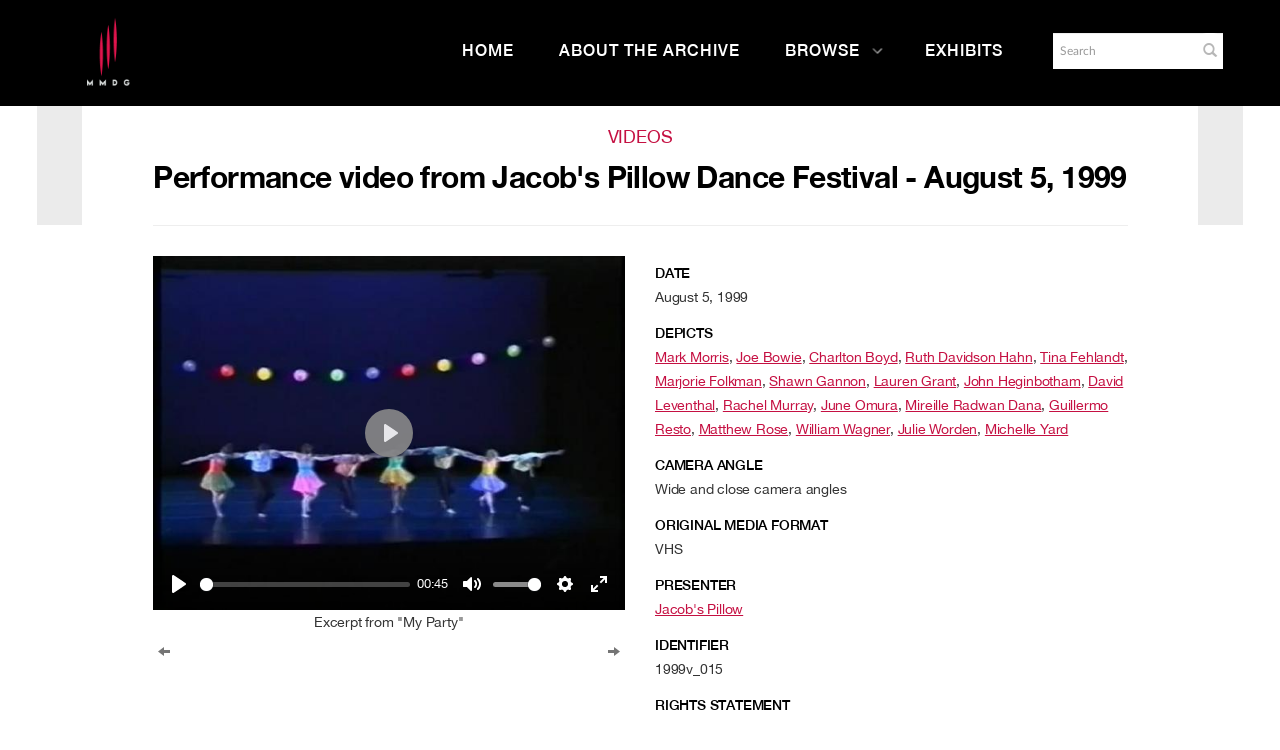

--- FILE ---
content_type: text/html; charset=UTF-8
request_url: https://archives.mmdg.org/Detail/objects/705
body_size: 10452
content:
<!DOCTYPE html>
<html lang="en">
	<head>
	<meta charset="utf-8">
	<meta name="viewport" content="width=device-width, initial-scale=1.0, minimum-scale=1.0"/>
		<script src='/assets/jquery/js/jquery.min.js' type='text/javascript'></script>
<link rel='stylesheet' href='/assets/bootstrap/css/bootstrap.css' type='text/css' media='all'/>
<script src='/assets/bootstrap/js/bootstrap.js' type='text/javascript'></script>
<link rel='stylesheet' href='/assets/bootstrap/css/bootstrap-theme.css' type='text/css' media='all'/>
<script src='/assets/jquery/js/jquery-migrate-3.0.1.js' type='text/javascript'></script>
<script src='/assets/plyr/plyr.js' type='text/javascript'></script>
<link rel='stylesheet' href='/assets/plyr/plyr.css' type='text/css' media='all'/>
<script src='/assets/jquery/circular-slider/circular-slider.js' type='text/javascript'></script>
<link rel='stylesheet' href='/assets/jquery/circular-slider/circular-slider.css' type='text/css' media='all'/>
<script src='/assets/jquery/js/threesixty.min.js' type='text/javascript'></script>
<link rel='stylesheet' href='/assets/fontawesome/css/font-awesome.min.css' type='text/css' media='all'/>
<script src='/assets/pdfjs/pdf.js' type='text/javascript'></script>
<link rel='stylesheet' href='/assets/pdfjs/viewer/viewer.css' type='text/css' media='all'/>
<script src='/assets/jquery/js/jquery.scrollTo.min.js' type='text/javascript'></script>
<link rel='stylesheet' href='/themes/default/assets/pawtucket/css/fonts.css' type='text/css' media='all'/>
<script src='/assets/leaflet/leaflet.js' type='text/javascript'></script>
<link rel='stylesheet' href='/assets/leaflet/leaflet.css' type='text/css' media='all'/>
<script src='/assets/leaflet/geocoder/geocoder.js' type='text/javascript'></script>
<link rel='stylesheet' href='/assets/leaflet/geocoder/geocoder.css' type='text/css' media='all'/>
<script src='/assets/leaflet/leaflet.rotatedMarker.js' type='text/javascript'></script>
<script src='/assets/jquery/js/jquery.cookie.js' type='text/javascript'></script>
<script src='/assets/jquery/js/jquery.cookiejar.js' type='text/javascript'></script>
<script src='/assets/jquery/js/jquery.jscroll.js' type='text/javascript'></script>
<script src='/assets/jquery/js/jquery.hscroll.js' type='text/javascript'></script>
<script src='/assets/jquery/js/jquery.jscrollpane.min.js' type='text/javascript'></script>
<link rel='stylesheet' href='/assets/jquery/js/jquery.jscrollpane.css' type='text/css' media='all'/>
<script src='/assets/ca/js/ca.utils.js' type='text/javascript'></script>
<script src='/assets/jquery/jquery-ui/jquery-ui.min.js' type='text/javascript'></script>
<link rel='stylesheet' href='/assets/jquery/jquery-ui/jquery-ui.min.css' type='text/css' media='all'/>
<link rel='stylesheet' href='/assets/jquery/jquery-ui/jquery-ui.structure.min.css' type='text/css' media='all'/>
<link rel='stylesheet' href='/assets/jquery/jquery-ui/jquery-ui.theme.min.css' type='text/css' media='all'/>
<script src='/assets/ca/js/ca.genericpanel.js' type='text/javascript'></script>
<script src='/assets/mediaelement/mediaelement-and-player.min.js' type='text/javascript'></script>
<link rel='stylesheet' href='/assets/mediaelement/mediaelementplayer.min.css' type='text/css' media='all'/>
<script src='/assets/jquery/js/jquery.mousewheel.js' type='text/javascript'></script>
<script src='/assets/chartist/dist/chartist.min.js' type='text/javascript'></script>
<link rel='stylesheet' href='/assets/chartist/dist/chartist.min.css' type='text/css' media='all'/>
<script src='/assets/ca/js/ca.mediaplayer.js' type='text/javascript'></script>
<script src='/assets/jquery/jquery-tileviewer/jquery.tileviewer.js' type='text/javascript'></script>
<link rel='stylesheet' href='/assets/jquery/jquery-tileviewer/jquery.tileviewer.css' type='text/css' media='all'/>
<script src='/assets/jquery/js/jquery.hotkeys.js' type='text/javascript'></script>
<script src='/assets/jquery/js/jquery.jCarousel.js' type='text/javascript'></script>
<link rel='stylesheet' href='/assets/jquery/js/jquery.jCarousel.css' type='text/css' media='all'/>
<script src='/assets/jquery/js/readmore.min.js' type='text/javascript'></script>
<script src='https://maps.googleapis.com/maps/api/js?key=' type='text/javascript'></script>
<script src='/assets/ca/js/ca.googlemaps.js' type='text/javascript'></script>
<script src='/assets/google/markerclusterer.js' type='text/javascript'></script>
<script src='/assets/google/geolocationmarker.js' type='text/javascript'></script>
<link rel='stylesheet' href='/themes/default/assets/pawtucket/css/main.css' type='text/css' media='all'/>
<link rel='stylesheet' href='/themes/mmdg/assets/pawtucket/css/theme.css' type='text/css' media='all'/>
	<link rel="apple-touch-icon" sizes="120x120" href="/themes/mmdg/assets/pawtucket/graphics/apple-touch-icon.png">
	<link rel="icon" type="image/png" sizes="32x32" href="/themes/mmdg/assets/pawtucket/graphics/favicon-32x32.png">
	<link rel="icon" type="image/png" sizes="16x16" href="/themes/mmdg/assets/pawtucket/graphics/favicon-16x16.png">
	
	<title>Mark Morris Dance Group</title>
	
	<script type="text/javascript">
		jQuery(document).ready(function() {
    		jQuery('#browse-menu').on('click mouseover mouseout mousemove mouseenter',function(e) { e.stopPropagation(); });
    	});
	</script>
<!-- Google Tag Manager -->
<script>(function(w,d,s,l,i){w[l]=w[l]||[];w[l].push({'gtm.start':
new Date().getTime(),event:'gtm.js'});var f=d.getElementsByTagName(s)[0],
j=d.createElement(s),dl=l!='dataLayer'?'&l='+l:'';j.async=true;j.src=
'https://www.googletagmanager.com/gtm.js?id='+i+dl;f.parentNode.insertBefore(j,f);
})(window,document,'script','dataLayer','GTM-K6ZDNPJ');</script>
<!-- End Google Tag Manager -->
</head>
<body>
<!-- Google Tag Manager (noscript) -->
<noscript><iframe src="https://www.googletagmanager.com/ns.html?id=GTM-K6ZDNPJ"
height="0" width="0" style="display:none;visibility:hidden"></iframe></noscript>
<!-- End Google Tag Manager (noscript) -->
	<div id="skipNavigation"><a href="#main">Skip to main content</a></div>
	<nav class="navbar navbar-default yamm" role="navigation" aria-label="main navigation">
		<div class="container menuBar">
			<!-- Brand and toggle get grouped for better mobile display -->
			<div class="navbar-header">
				<button type="button" class="navbar-toggle" data-toggle="collapse" data-target="#bs-main-navbar-collapse-1">
					<span class="sr-only">Toggle navigation</span>
					<span class="icon-bar"></span>
					<span class="icon-bar"></span>
					<span class="icon-bar"></span>
				</button>
<a href='https://www.markmorrisdancegroup.org' class='navbar-brand' target='_blank'><img src='/themes/mmdg/assets/pawtucket/graphics/mmdg_main_logo.png' alt='Mark Morris Dance Group' /></a>			</div>

		<!-- Collect the nav links, forms, and other content for toggling -->
			<!-- bs-user-navbar-collapse is the user menu that shows up in the toggle menu - hidden at larger size -->
			<div class="collapse navbar-collapse" id="bs-main-navbar-collapse-1">
				<form class="navbar-form navbar-right" role="search" action="/MultiSearch/Index" aria-label="Search">
					<div class="formOutline">
						<div class="form-group">
							<label for="headerSearchInput">Search</label>
							<input type="text" class="form-control" id="headerSearchInput" placeholder="Search" name="search" autocomplete="off" aria-label="Search" />
						</div>
						<button type="submit" class="btn-search" id="headerSearchButton"><span class="glyphicon glyphicon-search" role="button" aria-label="Submit"></span></button>
					</div>
				</form>
				<script type="text/javascript">
					$(document).ready(function(){
						$('#headerSearchButton').prop('disabled',true);
						$('#headerSearchInput').on('keyup', function(){
							$('#headerSearchButton').prop('disabled', this.value == "" ? true : false);     
						})
					});
				</script>
				<ul class="nav navbar-nav navbar-right menuItems" role="list" aria-label="Primary Navigation">
					<li ><a href='/'>Home</a></li>
					<li ><a href='/About/AboutArchive'>About the Archive</a></li>
									<li class="dropdown" style="position:relative;"><a href="#" class="dropdown-toggle mainhead top" data-toggle="dropdown">Browse<svg class="arrow" width="100%" height="100%" viewBox="0 0 50 93" xmlns="http://www.w3.org/2000/svg" aria-label="dropdown icon"><path d="M48.81669624 43.8632848L7.0935796 2.14016821c-1.6202242-1.62022428-4.2331871-1.62022428-5.8534114 0-1.6202243 1.62022428-1.6202243 4.23318714 0 5.85341142L40.06935822 46.8227696 1.2401682 85.6519596c-1.6202243 1.6202243-1.6202243 4.2331872 0 5.8534115.8054294.8054294 1.8637262 1.2081441 2.922023 1.2081441 1.0582968 0 2.1165936-.4027147 2.922023-1.2081441l41.73248204-41.7231166c.81479487-.8147949 1.21750958-1.8918226 1.20814412-2.9594849.00936546-1.0676622-.39334925-2.1446899-1.20814412-2.9594848z" fill="currentColor" fill-rule="evenodd"></path></svg></a>
					
					<ul class="dropdown-menu">
<li><a href='/Browse/works'>Works</a></li><li><a href='/Browse/events'>Performances & Events</a></li><li><a href='/Browse/entities'>Performers, Collaborators,<br/>& Presenters</a></li><li><a href='/Browse/objects'>Media</a></li><li><a href='/Browse/venues'>Venues</a></li>						<span class="main-nav__item-icon js-icon"></span>
					</ul>	
				</li>
	
					<li ><a href='/Gallery/Index'>Exhibits</a></li>
				</ul>
			</div><!-- /.navbar-collapse -->
		</div><!-- end container -->
	</nav>
		<div class="container"><div class="row"><div class="col-xs-12">
	
		<div role="main" id="main"><div id="pageArea" class='ca_objects objects audiovisual detail'>
<div class="row">
	<div class='col-xs-12 navTop'><!--- only shown at small screen size -->
		
	</div><!-- end detailTop -->
	<div class='navLeftRight col-xs-1 col-sm-1 col-md-1 col-lg-1'>
		<div class="detailNavBgLeft">
			
		</div><!-- end detailNavBgLeft -->
	</div><!-- end col -->
	<div class='col-xs-12 col-sm-10 col-md-10 col-lg-10'>
			<div class="row">
				<div class='col-md-12 col-lg-12 text-center'>
					<H1>Videos</H1>
					<H2>Performance video from Jacob's Pillow Dance Festival - August 5, 1999</H2>
					<hr/>
				</div><!-- end col -->
			</div><!-- end row -->
			<div class="row">			
				<div class='col-sm-6 col-md-6 col-lg-6'>
					
					<div class="jcarousel-wrapper">
	<div class="jcarousel" id="repViewerCarousel">
		<ul>
			<li id='slide3916' class='3916'><div id='slideContent3916'><div data-representation_id='3916' class='repViewerContCont'><div id='cont3916' class='repViewerCont'><div>			<div class="caVideoPlayer video-responsive" style="width: 100%px; height:96%px;">
				<video id="caMediaOverlayTimebased_3916_detail" playsinline controls data-poster="https://archives.mmdg.org/media/collectiveaccess/images/3/9/70647_ca_object_representations_media_3916_mediumlarge.jpg" width="100%" height="96%" style="object-fit: contain;">
				  <source src="https://archives.mmdg.org/media/collectiveaccess/quicktime/3/9/74580_ca_object_representations_media_3916_original.m4v" type="video/mp4" />
				</video>
			</div>
				<script type="text/javascript">
					jQuery(document).ready(function() {
						options = {
							debug: false,
							iconUrl: '/assets/plyr/plyr.svg',
							controls: ['play-large','play','progress','current-time','mute','volume','captions','settings','fullscreen'],
						};
						const player = new Plyr('#caMediaOverlayTimebased_3916_detail', options);
						jQuery('#caMediaOverlayTimebased_3916_detail').data('player', player);
						if (caUI.mediaPlayerManager) { caUI.mediaPlayerManager.register("caMediaOverlayTimebased_3916_detail", player, 'Plyr'); }
					});
				</script>
</div>	<div class='detailMediaToolbar'></div><!-- end detailMediaToolbar -->
<div class="small text-center">Excerpt from "My Party"</div></div></div></div></li><li id='slide3917' class='3917'><div id='slideContent3917'></div></li><li id='slide3918' class='3918'><div id='slideContent3918'></div></li><li id='slide3919' class='3919'><div id='slideContent3919'></div></li><li id='slide3920' class='3920'><div id='slideContent3920'></div></li>
		</ul>
	</div><!-- end jcarousel -->

	<!-- Prev/next controls -->
	<div id='detailRepNav'>
		<a href='#' id='detailRepNavPrev' title='Previous' aria-label='Previous'><span class='glyphicon glyphicon-arrow-left'></span></a> 
		<a href='#' id='detailRepNavNext' title='Next' aria-label='Next'><span class='glyphicon glyphicon-arrow-right'></span></a>
		<div style='clear:both;'></div>
	</div><!-- end detailRepNav -->
</div><!-- end jcarousel-wrapper -->

<script type='text/javascript'>
	jQuery(document).ready(function() {
		var caSliderepresentation_ids = [3916,3917,3918,3919,3920];
		/* width of li */
		$('.jcarousel, .jcarousel li, .jcarousel .video-js').width($('.jcarousel').width());	// don't ask
		$('.jcarousel .video-js').height($('.jcarousel .video-js').width() * .5);
		$( window ).resize(function() { $('.jcarousel li').width($('.jcarousel').width()); });

		/* Carousel initialization */
		$('.jcarousel').on('jcarousel:animate', function (event, carousel) {
			$(carousel._element.context).find('li').hide().fadeIn(500);
		}).on('jcarousel:createend jcarousel:animateend', function(event, carousel) {
			var current_rep_id = parseInt($('.jcarousel').jcarousel('last').attr('id').replace('slide', ''));
			var i = caSliderepresentation_ids.indexOf(current_rep_id);
			console.log("current", current_rep_id, i, jQuery('#slide' + caSliderepresentation_ids[i] + ' #slideContent' + current_rep_id).html());

			if (event.type == 'jcarousel:animateend') {
				if (!jQuery('#slide' + caSliderepresentation_ids[i] + ' #slideContent' + current_rep_id).html()) {
					// load media via ajax
					jQuery('#slide' + caSliderepresentation_ids[i] + ' #slideContent' + current_rep_id).html('<div style=\'margin-top: 120px; text-align: center; width: 100%;\'>Loading...</div>');
					jQuery('#slide' + caSliderepresentation_ids[i] + ' #slideContent' + current_rep_id).load('/Detail/GetMediaInline/context/objects/id/705/representation_id/' + caSliderepresentation_ids[i] + '/display/detail', function(e) {
						// update carousel height with current slide height after ajax load
						jQuery(this).find('img').bind('load', function() {
							jQuery('.jcarousel').height($('#slide' + caSliderepresentation_ids[i] + ' #slideContent' + current_rep_id).height());
						});
					});
				} else {
					// update carousel height with current slide height
					var h = $('#slide' + caSliderepresentation_ids[i] + ' #slideContent' + current_rep_id).height();
					if (h > 0) $('.jcarousel').height(h);
				}
				$('.vjs-tech').trigger('pause');
			}
			// load annotation list via ajax
			if (jQuery('#detailAnnotations').length) { jQuery('#detailAnnotations').load('/Detail/GetTimebasedRepresentationAnnotationList/context/objects/id/705/representation_id/' + caSliderepresentation_ids[0]); }
		}).jcarousel({
			animation: {
				duration: 0 // make changing image immediate
			},
			wrap: 'both'
		});

		/* Prev control initialization */
		$('#detailRepNavPrev')
			.on('jcarouselcontrol:active', function() { $(this).removeClass('inactive'); })
			.on('jcarouselcontrol:inactive', function() { $(this).addClass('inactive'); })
			.jcarouselControl({
				target: '-=1',
				method: function() {
					$('.jcarousel').jcarousel('scroll', '-=1', true, function() {
						var id = $('.jcarousel').jcarousel('target').attr('class');
						$('#detailRepresentationThumbnails .active').removeClass('active');
						$('#detailRepresentationThumbnails #detailRepresentationThumbnail' + id).addClass('active');
						$('#detailRepresentationThumbnails #detailRepresentationThumbnail' + id + ' a').addClass('active');
					});
				}
			});

		/* Next control initialization */
		$('#detailRepNavNext')
			.on('jcarouselcontrol:active', function() { $(this).removeClass('inactive'); })
			.on('jcarouselcontrol:inactive', function() { $(this).addClass('inactive'); })
			.jcarouselControl({
				target: '+=1',
				method: function() {
					$('.jcarousel').jcarousel('scroll', '+=1', true, function() {
						var id = $('.jcarousel').jcarousel('target').attr('class');
						$('#detailRepresentationThumbnails .active').removeClass('active');
						$('#detailRepresentationThumbnails #detailRepresentationThumbnail' + id).addClass('active');
						$('#detailRepresentationThumbnails #detailRepresentationThumbnail' + id + ' a').addClass('active');
					});
					
					
				}
			});
			
	});
</script>				
				
				<div id="detailAnnotations"></div>
				
				<div class='container'><div class='row' id='detailRepresentationThumbnails'><div id='detailRepresentationThumbnail3916' class='smallpadding col-sm-3 col-md-3 col-xs-4 active'><a href='#' onclick='$(".active").removeClass("active"); $(this).parent().addClass("active"); $(this).addClass("active"); $(".jcarousel").jcarousel("scroll", $("#slide3916"), false); return false;' class='active'><img src='https://archives.mmdg.org/media/collectiveaccess/images/3/9/88026_ca_object_representations_media_3916_icon.jpg' width='72' height='72' alt='Excerpt from &quot;My Party&quot;' /></a>
</div>
<div id='detailRepresentationThumbnail3917' class='smallpadding col-sm-3 col-md-3 col-xs-4'><a href='#' onclick='$(".active").removeClass("active"); $(this).parent().addClass("active"); $(this).addClass("active"); $(".jcarousel").jcarousel("scroll", $("#slide3917"), false); return false;' ><img src='https://archives.mmdg.org/media/collectiveaccess/images/3/9/72196_ca_object_representations_media_3917_icon.jpg' width='72' height='72' alt='Excerpt from &quot;My Party&quot;' /></a>
</div>
<div id='detailRepresentationThumbnail3918' class='smallpadding col-sm-3 col-md-3 col-xs-4'><a href='#' onclick='$(".active").removeClass("active"); $(this).parent().addClass("active"); $(this).addClass("active"); $(".jcarousel").jcarousel("scroll", $("#slide3918"), false); return false;' ><img src='https://archives.mmdg.org/media/collectiveaccess/images/3/9/17850_ca_object_representations_media_3918_icon.jpg' width='72' height='72' alt='Excerpt from &quot;My Party&quot;' /></a>
</div>
<div id='detailRepresentationThumbnail3919' class='smallpadding col-sm-3 col-md-3 col-xs-4'><a href='#' onclick='$(".active").removeClass("active"); $(this).parent().addClass("active"); $(this).addClass("active"); $(".jcarousel").jcarousel("scroll", $("#slide3919"), false); return false;' ><img src='https://archives.mmdg.org/media/collectiveaccess/images/3/9/28196_ca_object_representations_media_3919_icon.jpg' width='72' height='72' alt='Excerpt from &quot;My Party&quot;' /></a>
</div>
<div id='detailRepresentationThumbnail3920' class='smallpadding col-sm-3 col-md-3 col-xs-4'><a href='#' onclick='$(".active").removeClass("active"); $(this).parent().addClass("active"); $(this).addClass("active"); $(".jcarousel").jcarousel("scroll", $("#slide3920"), false); return false;' ><img src='https://archives.mmdg.org/media/collectiveaccess/images/3/9/5966_ca_object_representations_media_3920_icon.jpg' width='72' height='72' alt='Excerpt from &quot;My Party&quot;' /></a>
</div>
</div></div>
				
					
				</div><!-- end col -->
				<div class='col-sm-6 col-md-6 col-lg-6'>
					
					<div class="unit trimText"><label>Date</label>August 5, 1999</div>
					
					
					<div class="unit trimText"><label>Depicts</label><a href="/Detail/entities/1646">Mark Morris</a>, <a href="/Detail/entities/1994">Joe Bowie</a>, <a href="/Detail/entities/1997">Charlton Boyd</a>, <a href="/Detail/entities/1698">Ruth Davidson Hahn</a>, <a href="/Detail/entities/1699">Tina Fehlandt</a>, <a href="/Detail/entities/2255">Marjorie Folkman</a>, <a href="/Detail/entities/2267">Shawn Gannon</a>, <a href="/Detail/entities/2406">Lauren Grant</a>, <a href="/Detail/entities/2317">John Heginbotham</a>, <a href="/Detail/entities/2350">David Leventhal</a>, <a href="/Detail/entities/1692">Rachel Murray</a>, <a href="/Detail/entities/1693">June Omura</a>, <a href="/Detail/entities/1973">Mireille Radwan Dana</a>, <a href="/Detail/entities/1705">Guillermo Resto</a>, <a href="/Detail/entities/2437">Matthew Rose</a>, <a href="/Detail/entities/1694">William Wagner</a>, <a href="/Detail/entities/2253">Julie Worden</a>, <a href="/Detail/entities/2349">Michelle Yard</a></div>
					
					<div class="unit trimText"><label>Camera Angle</label>Wide and close camera angles</div>
					<div class="unit trimText"><label>Original media format</label>VHS </div>
					
					
					
					
					<div class="unit trimText"><label>Presenter</label><a href="/Detail/entities/1157">Jacob's Pillow</a></div>
					
					
					
										
					<div class="unit trimText"><label>Identifier</label>1999v_015</div>
<div class='unit trimText'><label>Rights Statement</label>Many of the objects in our online database are protected by copyright law and other restrictions, and may not be reproduced, distributed, published, or streamed without permission from the rights holder(s). If you are interested in viewing a specific work or performance depicted in this video in its entirety, please contact <a href="mailto:archives@mmdg.org">archives@mmdg.org</a> for more information.</div>				</div>
			</div><!-- end row -->
			<div class="row">
				<div class='col-sm-12'>
<div class='unit'><H3>Related Works</H3><div class='unit detailLinksGrid'><div class='row'><div class='col-sm-12 col-md-4'><div class='detailLinksGridItem'><a href='/Detail/works/247'>My Party</a></div></div><div class='col-sm-12 col-md-4'><div class='detailLinksGridItem'><a href='/Detail/works/330'>The Argument</a></div></div><div class='col-sm-12 col-md-4'><div class='detailLinksGridItem'><a href='/Detail/works/328'>Greek to Me</a></div></div></div><!-- end row --><div class='row'><div class='col-sm-12 col-md-4'><div class='detailLinksGridItem'><a href='/Detail/works/335'>Silhouettes</a></div></div><div class='col-sm-12 col-md-4'><div class='detailLinksGridItem'><a href='/Detail/works/329'>Dancing Honeymoon</a></div></div></div></div></div><!-- end unit --><div class='unit'><H3>Related Performances & Events</H3><div class='unit detailLinksGrid'><div class='row'><div class='col-sm-12 col-md-4'><div class='detailLinksGridItem'><a href='/Detail/events/2311'>Jacob's Pillow Dance Festival (Becket, MA) - August 3-8, 1999</a></div></div></div></div></div><!-- end unit --><div class='unit'><H3>Venues</H3><div class='unit detailLinksGrid'><div class='row'><div class='col-sm-12 col-md-4'><div class='detailLinksGridItem'><a href='/Detail/venues/3013'>Jacob's Pillow (Becket, MA)</a></div></div><div class='col-sm-12 col-md-4'><div class='detailLinksGridItem'><a href='/Detail/venues/1206'>Ted Shawn Theatre (Becket, MA)</a></div></div></div></div></div><!-- end unit -->					
					
					
				</div><!-- end col -->
			</div><!-- end row -->
			

			<div class="unit"><h3>Related Media</h3>
				<div id="browseResultsContainer">
					
						<div class="bResultItemCol col-xs-12 col-sm-4">
							<div class="bResultItem" id="row2347">
								<div class="bResultItemContent"><div class="text-center bResultItemImg"><a href="/Detail/objects/2347"><img src="https://archives.mmdg.org/media/collectiveaccess/images/2/1/2881_ca_object_representations_media_2179_medium.jpg" width="302" height="400" alt="Program for Jacob&#039;s Pillow Dance Festival - August 3-8, 1999" /></a></div>
									<div class="bResultItemText">
										<small>Programs</small><br />
										<a href="/Detail/objects/2347">Program for Jacob's Pillow Dance Festival - August 3-8, 1999</a>
									</div><!-- end bResultItemText -->
								</div><!-- end bResultItemContent -->
							</div><!-- end bResultItem -->
						</div><!-- end col -->
					
				</div><!-- end browseResultsContainer -->
			</div><!-- end unit -->
			

	</div><!-- end col -->
	<div class='navLeftRight col-xs-1 col-sm-1 col-md-1 col-lg-1'>
		<div class="detailNavBgRight">
			
		</div><!-- end detailNavBgLeft -->
	</div><!-- end col -->
</div><!-- end row -->
<script type='text/javascript'>
	jQuery(document).ready(function() {
		$('.trimText').readmore({
		  speed: 75,
		  maxHeight: 400
		});
	});
</script>		<div style="clear:both; height:1px;"><!-- empty --></div>
		</div><!-- end pageArea --></div><!-- end main -->
		</div><!-- end col --></div><!-- end row --></div><!-- end container -->
		<footer id="footer" role="contentinfo">
			<div class="container">
				<div class="row">
					<div class="col-md-3">
						<div class="footer__nav-header">Dance Group</div>
						<ul class="footer__nav-list">
                        	<li class="footer__nav-item">
                            	<a class="rel footer-link " href="https://markmorrisdancegroup.org/the-dance-group/">Dance Group Overview</a>
                        	</li>
                        	<li class="footer__nav-item">
                           		<a href="https://markmorrisdancegroup.org/the-dance-group/mark-morris/">Mark Morris</a>
                        	</li>
                        	<li class="footer__nav-item">
                            	<a href="https://markmorrisdancegroup.org/the-dance-group/works/">Works</a>
                        	</li>
                            <li class="footer__nav-item">
                        		<a href="https://markmorrisdancegroup.org/the-dance-group/performances/">Performances</a>
                        	</li>
							<li class="footer__nav-item">
                            	<a href="https://markmorrisdancegroup.org/the-dance-group/about/">About</a>
                          	</li>
                            <li class="footer__nav-item">
                            	<a href="https://markmorrisdancegroup.org/the-dance-group/press-room/">Press</a>
                        	</li>
                            <li class="footer__nav-item">
                            	<a href="https://markmorrisdancegroup.org/the-dance-group/community-engagement-on-tour/">Community Engagement On Tour</a>
                        	</li>
                        </ul>
					</div><!-- end col -->
					<div class="col-md-3">
						<div class="footer__nav-header">Dance Center</div>
						<ul class="footer__nav-list">
							<li class="footer__nav-item">
								<a class="rel footer-link " href="https://markmorrisdancegroup.org/dance-center/">Dance Center Overview</a>
							</li>
							<li class="footer__nav-item">
								<a href="https://markmorrisdancegroup.org/dance-center/about-the-dance-center/">About the Dance Center</a>
							</li>
							<li class="footer__nav-item">
								<a href="https://markmorrisdancegroup.org/dance-center/space-rental/">Space Rental</a>
							</li>
							<li class="footer__nav-item">
								<a href="https://markmorrisdancegroup.org/dance-center/wellness-center/">Wellness Center</a>
							</li>
							<li class="footer__nav-item">
								<a href="https://markmorrisdancegroup.org/dance-center/visiting-the-dance-center/">Visiting the Dance Center</a>
							</li>
							<li class="footer__nav-item">
								<a href="https://markmorrisdancegroup.org/dance-center/the-school/family-classes/">Family Classes</a>
							</li>
						</ul>
					</div>
					<div class="col-md-3">
						<div class="footer__nav-header">More</div>
						<ul class="footer__nav-list">
							<li class="footer__nav-item">
								<a class="rel footer-link " href="https://markmorrisdancegroup.org/calendar">Calendar</a>
							</li>
							<li class="footer__nav-item">
								<a href="https://markmorrisdancegroup.org/community/">Community</a>
							</li>
							<li class="footer__nav-item">
								<a href="https://markmorrisdancegroup.org/support/">Support</a>
							</li>
							<li class="footer__nav-item">
								<a href="https://markmorrisdancegroup.org/the-dance-group/careers/">Careers</a>
							</li>
						</ul>
					</div>
					<div class="col-md-3">
						<div class="footer__social-share">
                    		<nav class="social-icons">
								<div class="social-icons__title">Connect</div>
								<ul class="social-icons__list">
									<li class="f jcc aic social-icons__icon social-icons__icon--facebook">
										<a class="w1 social-icons__link" href="https://www.facebook.com/MarkMorrisDanceGroup/" target="_blank" alt="Go to Mark Morris Dance Group Facebook"><svg viewBox="0 0 9 16" xmlns="http://www.w3.org/2000/svg" aria-label="Go to Mark Morris Dance Group Facebook"><path d="M8.5625.39285714V2.75H7.16071429c-.51190733 0-.85714197.10714179-1.03571429.32142857-.17857232.21428679-.26785714.53571214-.26785714.96428572v1.6875h2.61607143L8.125 8.36607143H5.85714286v6.77678567H3.125V8.36607143H.84821429V5.72321429H3.125V3.77678571c0-1.10714839.30952071-1.96577075.92857143-2.57589285.61905071-.6101221 1.44344723-.91517857 2.47321428-.91517857.87500438 0 1.55356902.03571392 2.03571429.10714285z" fill="#100B36" fill-rule="evenodd"></path></svg>          </a>
									</li>
									<li class="f jcc aic social-icons__icon social-icons__icon--facebook">
										<a class="w1 social-icons__link" href="https://www.facebook.com/markmorrisdancecenter" target="_blank" alt="Go to Mark Morris Dance Center Facebook"><svg viewBox="0 0 9 16" xmlns="http://www.w3.org/2000/svg" aria-label="Go to Mark Morris Dance Center Facebook"><path d="M8.5625.39285714V2.75H7.16071429c-.51190733 0-.85714197.10714179-1.03571429.32142857-.17857232.21428679-.26785714.53571214-.26785714.96428572v1.6875h2.61607143L8.125 8.36607143H5.85714286v6.77678567H3.125V8.36607143H.84821429V5.72321429H3.125V3.77678571c0-1.10714839.30952071-1.96577075.92857143-2.57589285.61905071-.6101221 1.44344723-.91517857 2.47321428-.91517857.87500438 0 1.55356902.03571392 2.03571429.10714285z" fill="#100B36" fill-rule="evenodd"></path></svg>          </a>
									</li>
									<li class="f jcc aic social-icons__icon social-icons__icon--twitter">
										<a class="w1 social-icons__link" href="https://twitter.com/MarkMorrisDance" target="_blank" alt="Go to Twitter"><svg viewBox="0 0 15 12" xmlns="http://www.w3.org/2000/svg" aria-label="Go to Twitter"><path d="M14.4642857 1.92857143c-.3988115.58333625-.8809495 1.08035509-1.4464286 1.49107143.0059525.08333375.0089286.2083325.0089286.375 0 .77381339-.1130941 1.5461271-.3392857 2.31696428-.2261916.77083719-.5699382 1.51041313-1.03125 2.21875-.4613118.70833688-1.0104135 1.33481871-1.6473214 1.87946426-.63690798.5446456-1.40475744.9791651-2.30357146 1.3035715C6.80654312 11.8377992 5.84524321 12 4.82142857 12c-1.6131033 0-3.08927902-.4315433-4.42857143-1.2946429.20833438.0238097.44047491.0357143.69642857.0357143 1.33929242 0 2.53273286-.4107101 3.58035715-1.23214283-.62500313-.01190482-1.18452134-.20386719-1.67857143-.57589286s-.83333241-.8467233-1.01785714-1.42410714c.19642955.02976206.37797535.04464286.54464285.04464286.25595366 0 .50892732-.03273777.75892857-.09821429-.66667-.13690544-1.21874781-.46874736-1.65625-.99553571-.43750218-.52678835-.65625-1.13838938-.65625-1.83482143v-.03571429c.40476393.22619161.8392834.3482142 1.30357143.36607143-.3928591-.26190607-.70535598-.60416455-.9375-1.02678571-.23214401-.42262116-.34821428-.88094991-.34821428-1.375 0-.52381214.13095107-1.00892634.39285714-1.45535714.7202417.88690919 1.59672103 1.59672352 2.62946429 2.12946428 1.03274325.53274076 2.13838696.82886875 3.31696428.88839286C7.27380929 3.88987982 7.25 3.66964393 7.25 3.45535714c0-.79762303.28124719-1.47767576.84375-2.04017857.56250281-.56250281 1.24255554-.84375 2.0401786-.84375.8333375 0 1.5357114.3035684 2.1071428.91071429.6488128-.12500063 1.2589257-.35714116 1.8303572-.69642857-.2202392.68452723-.642854 1.21428384-1.2678572 1.58928571.5535742-.05952411 1.1071401-.20833214 1.6607143-.44642857z" fill="currentColor" fill-rule="evenodd"></path></svg></a>
									</li>
									<li class="f jcc aic social-icons__icon social-icons__icon--instagram">
										<a class="w1 social-icons__link" href="https://www.instagram.com/markmorrisdance/" target="_blank" alt="Go to Instagram"><svg viewBox="0 0 14 15" xmlns="http://www.w3.org/2000/svg" aria-label="Go to Instagram"><path d="M8.47321429 8.90178571c.4464308-.4464308.66964285-.98511589.66964285-1.61607142 0-.63095554-.22321205-1.16964063-.66964285-1.61607143C8.02678348 5.22321205 7.48809839 5 6.85714286 5c-.63095554 0-1.16964063.22321205-1.61607143.66964286-.44643081.4464308-.66964286.98511589-.66964286 1.61607143 0 .63095553.22321205 1.16964062.66964286 1.61607142.4464308.44643081.98511589.66964286 1.61607143.66964286.63095553 0 1.16964062-.22321205 1.61607143-.66964286zm.875-4.10714285C10.0327415 5.47917009 10.375 6.30951893 10.375 7.28571429c0 .97619535-.3422585 1.80654419-1.02678571 2.49107142-.68452724.68452719-1.51487608 1.02678569-2.49107143 1.02678569-.97619536 0-1.8065442-.3422585-2.49107143-1.02678569-.68452723-.68452723-1.02678572-1.51487607-1.02678572-2.49107142 0-.97619536.34225849-1.8065442 1.02678572-2.49107143.68452723-.68452724 1.51487607-1.02678572 2.49107143-1.02678572.97619535 0 1.80654419.34225848 2.49107143 1.02678572zm1.75000001-1.75c.1607151.16071509.2410714.35416553.2410714.58035714 0 .22619161-.0803563.41964205-.2410714.58035714-.1607151.16071509-.3541656.24107143-.5803572.24107143s-.419642-.08035634-.5803571-.24107143c-.16071509-.16071509-.24107143-.35416553-.24107143-.58035714 0-.22619161.08035634-.41964205.24107143-.58035714.1607151-.16071509.3541655-.24107143.5803571-.24107143.2261916 0 .4196421.08035634.5803572.24107143zM7.53571429 1.66071429h-.67857143c-.04166688 0-.26934317-.00148808-.68303572-.00446429-.41369254-.00297621-.7276775-.00297621-.94196428 0-.21428679.00297621-.5014863.01190469-.86160715.02678571-.36012084.01488103-.6666654.04464264-.91964285.08928572-.25297746.04464308-.46577295.09970205-.63839286.16517857-.29762054.11904821-.55952268.29166554-.78571429.51785714-.2261916.22619161-.39880892.48809375-.51785714.78571429-.06547652.17261991-.12053549.3854154-.16517857.63839286-.04464308.25297745-.07440469.559522-.08928571.91964285-.01488103.36012085-.02380951.64732036-.02678572.86160715-.0029762.21428678-.0029762.52827174 0 .94196428.00297621.41369255.00446429.64136884.00446429.68303572 0 .04166687-.00148808.26934317-.00446429.68303571-.0029762.41369254-.0029762.7276775 0 .94196429.00297621.21428678.01190469.50148629.02678572.86160714.01488102.36012087.04464263.66666537.08928571.91964287.04464308.2529774.09970205.4657729.16517857.6383928.11904822.2976206.29166554.5595227.51785714.7857143.22619161.2261916.48809375.398809.78571429.5178572.17261991.0654765.3854154.1205355.63839286.1651785.25297745.0446431.55952201.0744047.91964285.0892858.36012085.014881.64732036.0238095.86160715.0267857.21428678.0029762.52827174.0029762.94196428 0 .41369255-.0029762.64136884-.0044643.68303572-.0044643.04166687 0 .26934317.0014881.68303571.0044643.41369255.0029762.7276775.0029762.94196429 0 .21428678-.0029762.50148629-.0119047.86160714-.0267857.36012085-.0148811.6666654-.0446427.9196429-.0892858.2529774-.044643.4657729-.099702.6383928-.1651785.2976205-.1190482.5595227-.2916656.7857143-.5178572.2261916-.2261916.3988089-.4880937.5178571-.7857143.0654766-.1726199.1205355-.3854154.1651786-.6383928.0446431-.2529775.0744047-.559522.0892857-.91964287.0148811-.36012085.0238095-.64732036.0267857-.86160714.0029762-.21428679.0029762-.52827175 0-.94196429s-.0044642-.64136884-.0044642-.68303571c0-.04166688.001488-.26934317.0044642-.68303572.0029762-.41369254.0029762-.7276775 0-.94196428-.0029762-.21428679-.0119046-.5014863-.0267857-.86160715-.014881-.36012085-.0446426-.6666654-.0892857-.91964285-.0446431-.25297746-.099702-.46577295-.1651786-.63839286-.1190482-.29762054-.2916655-.55952268-.5178571-.78571429-.2261916-.2261916-.4880938-.39880893-.7857143-.51785714-.1726199-.06547652-.3854154-.12053549-.6383928-.16517857-.2529775-.04464308-.55952205-.07440469-.9196429-.08928572-.36012085-.01488102-.64732036-.0238095-.86160714-.02678571-.21428679-.00297621-.52975982-.00148813-.94642857.00446429zm6.13392861 2.79464285c.029762.52381215.0446428 1.46725509.0446428 2.83035715 0 1.36310205-.0148808 2.306545-.0446428 2.83035711-.0595242 1.2381015-.4285681 2.1964252-1.1071429 2.875-.6785748.6785748-1.6368986 1.0476188-2.875 1.1071429-.52381214.029762-1.46725509.0446428-2.83035714.0446428-1.36310206 0-2.306545-.0148808-2.83035715-.0446428-1.23810142-.0595241-2.19642517-.4285681-2.875-1.1071429-.67857482-.6785748-1.04761875-1.6368985-1.10714285-2.875C.0148808 9.59225929 0 8.64881634 0 7.28571429c0-1.36310206.0148808-2.306545.04464286-2.83035715.0595241-1.23810143.42856803-2.19642518 1.10714285-2.875.67857483-.67857482 1.63689858-1.04761875 2.875-1.10714285C4.55059786.44345223 5.4940408.42857143 6.85714286.42857143c1.36310205 0 2.306545.0148808 2.83035714.04464286 1.2381014.0595241 2.1964252.42856803 2.875 1.10714285.6785748.67857482 1.0476187 1.63689857 1.1071429 2.875z" fill="#100B36" fill-rule="evenodd"></path></svg>          </a>
									</li>
									<li class="f jcc aic social-icons__icon social-icons__icon--youtube">
										<a class="w1 social-icons__link" href="https://www.youtube.com/user/MarkMorrisDanceGroup" target="_blank" alt="Go to YouTube"><svg xmlns="http://www.w3.org/2000/svg" viewBox="0 0 24 24" aria-label="Go to YouTube"><path d="M19.1 4.2H5.2C2.5 4.2.3 6.4.3 9.1V16c0 2.7 2.2 4.9 4.9 4.9H19c2.7 0 4.9-2.2 4.9-4.9V9.2c.1-2.8-2.1-5-4.8-5zM15.8 13l-6.5 3c-.2.1-.4 0-.4-.2V9.4c0-.2.2-.3.4-.2l6.5 3.3c.1.1.1.4 0 .5z" fill="#c3954e"></path></svg>          </a>
									</li>
								</ul>
							</nav>
							<p class="credit_text small-p">MMDG is a member of Dance/USA and the Downtown Brooklyn Arts Alliance.</p>
							<div class="copyright_text small-p"><p>© 2021 Mark Morris Dance Group - All Rights Reserved | <a href="https://markmorrisdancegroup.org/privacy">Privacy Policy</a></p></div>
						</div>
					</div>
					
				</div>
			</div>
		</footer><!-- end footer -->
	
				<div id="caMediaPanel" role="complementary"> 
			<div id="caMediaPanelContentArea">
			
			</div>
		</div>
		<script type="text/javascript">
			/*
				Set up the "caMediaPanel" panel that will be triggered by links in object detail
				Note that the actual <div>'s implementing the panel are located here in views/pageFormat/pageFooter.php
			*/
			var caMediaPanel;
			jQuery(document).ready(function() {
				if (caUI.initPanel) {
					caMediaPanel = caUI.initPanel({ 
						panelID: 'caMediaPanel',										/* DOM ID of the <div> enclosing the panel */
						panelContentID: 'caMediaPanelContentArea',		/* DOM ID of the content area <div> in the panel */
						exposeBackgroundColor: '#FFFFFF',						/* color (in hex notation) of background masking out page content; include the leading '#' in the color spec */
						exposeBackgroundOpacity: 0.7,							/* opacity of background color masking out page content; 1.0 is opaque */
						panelTransitionSpeed: 400, 									/* time it takes the panel to fade in/out in milliseconds */
						allowMobileSafariZooming: true,
						mobileSafariViewportTagID: '_msafari_viewport',
						closeButtonSelector: '.close'					/* anything with the CSS classname "close" will trigger the panel to close */
					});
				}
			});
			/*(function(e,d,b){var a=0;var f=null;var c={x:0,y:0};e("[data-toggle]").closest("li").on("mouseenter",function(g){if(f){f.removeClass("open")}d.clearTimeout(a);f=e(this);a=d.setTimeout(function(){f.addClass("open")},b)}).on("mousemove",function(g){if(Math.abs(c.x-g.ScreenX)>4||Math.abs(c.y-g.ScreenY)>4){c.x=g.ScreenX;c.y=g.ScreenY;return}if(f.hasClass("open")){return}d.clearTimeout(a);a=d.setTimeout(function(){f.addClass("open")},b)}).on("mouseleave",function(g){d.clearTimeout(a);f=e(this);a=d.setTimeout(function(){f.removeClass("open")},b)})})(jQuery,window,200);*/
		</script>
		<script type="text/javascript" language="javascript">
			jQuery(document).ready(function() {
				$('html').on('contextmenu', 'body', function(e){ return false; });
			});
		</script>
	
	</body>
</html>


--- FILE ---
content_type: text/html; charset=UTF-8
request_url: https://archives.mmdg.org/Detail/GetTimebasedRepresentationAnnotationList/context/objects/id/705/representation_id/3916
body_size: 479
content:
</div>
<script type="text/javascript">
	jQuery(document).ready(function() {
		var detailAnnotationTimes = [];
		jQuery('li.detailAnnotation').on('click', function(e) {
			var i = jQuery('li.detailAnnotation').index(e.target); 
			
			caUI.mediaPlayerManager.seek('caMediaOverlayTimebased_3916_detail', detailAnnotationTimes[i][0]);
		});
		
		caUI.mediaPlayerManager.onTimeUpdate('caMediaOverlayTimebased_3916_detail', function() {
			var ct = caUI.mediaPlayerManager.currentTime('caMediaOverlayTimebased_3916_detail');
			
			jQuery('li.detailAnnotation').removeClass('active');
			jQuery.each(detailAnnotationTimes, function(i, v) {
				if ((ct > v[0]) && (ct <= v[1])) {
					jQuery('li.detailAnnotation:eq(' + i + ')').addClass('active');
				}
			});
		});
	});
</script>

--- FILE ---
content_type: text/css
request_url: https://archives.mmdg.org/themes/default/assets/pawtucket/css/main.css
body_size: 15102
content:
/* almost black: #262626, dark gray: #454545, Med gray: #858585, light med gray: #ABABAB, light gray: #DEDEDE, very light grays: #E7E7E7, #EDEDED, #F5F5F5,  */

/* for accessibility 11808D converted to 11808D */
/* --------------------------------- */
/* GENERAL */
/* --------------------------------- */

html {
    position: relative;
    min-height: 100%;
}
body {
	font-family: LatoLight;
	color:#454545;
	margin-bottom:82px; 
}
#skipNavigation a{
	position: absolute;
	margin-left: -3000px;
	width: 1;
	height: 1;
	overflow: hidden;
}
#skipNavigation a:focus, #skipNavigation a:active {
	margin-left: 0px;
	width: auto;
	height: auto;
}
b, strong{
	font-family: Lato;
}
a, a:hover {
	color:#11808D;
}
a, a:active, a:focus {
   outline: 0;
   text-decoration:none;
}

H1, h1, H2, h2, H3, h3, H4, h4, H5, h5, H6, h6{
	font-family: lato;
	font-weight: normal;
	font-style: normal;
}
H1, h1{
	font-size: 20px;
	color:#000000;
	text-transform:uppercase;
	margin-top:0px;
}
H1 .btn-group{
	text-transform:none;
}
H2, h2{
	font-size: 18px;
	color:#000000;
}
H3, h3{
	font-size: 16px;
	text-transform:uppercase;
	color:#000000;
}
H4, h4{
	font-size: 18px;
	color:#262626;
	line-height:135%;
	text-transform:none;
}
H5, h5{
	font-size: 14px;
	color:#757575;
	text-transform:none;
}
H6, h6{
	font-size: 12px;
	color:#454545;
	text-transform:uppercase;
	padding-bottom:0px;
	margin:10px 0px 5px 0px;
}
.caption {
	font-size:11px; 
	color:#757575;
	padding-top:5px;
}	
label {
    display: inline-block;
    margin-bottom: 5px;
    font-size:11px;
    text-transform:uppercase;
    font-family:lato;
    font-weight:normal;
}	
.colBorderLeft{
	border-left:1px solid #EDEDED;
}	
.container {
	max-width:5000px;
}
.form-control{
	font-size:12px;
}
.alignright {text-align:right;}

/* buttons and utils */
.bGear:hover, .bGear:active{
	cursor: pointer;
}
/*change the size of the gear next to page headers*/
h1 i {
	font-size:14px; 
	font-weight:normal; 
	padding-bottom:10px;
	color:#666;
}
.pointer{
	cursor: pointer;
}
.uppercase{
	text-transform:uppercase;
}
.caps {
	text-transform:uppercase;
}
.smaller {
	font-size:.7em;
}
.rowSmallPadding{
	margin-right: -6px;
	margin-left: -6px;
}
.smallpadding {
	padding:6px;
}

.bViewButtons .disabled {
    pointer-events:all;
}
 
/* --------------------------------------------------------- */
/* ALERTS */
/* --------------------------------------------------------- */
.alert {
	-webkit-box-shadow: none;
	box-shadow: none;
    text-shadow: none;
    background-image: none;
}
.alert-info {
  background-color: #edf8fd;
}
/* ----------------------------------------- */
/* notifications - these are taken from bootstrap alerts */
/* ----------------------------------------- */
.notificationMessage, .notificationError, .notificationInfo, .notificationWarning {
	padding: 15px;
 	margin-bottom: 20px;
 	border: 1px solid transparent;
  	border-radius: 4px;
}
.notificationMessage, .notificationInfo{
	color: #3a87ad;
  	background-color: #edf8fd;
  	border-color: #bce8f1;
}
.notificationMessage a, .notificationInfo{
	color: #3a87ad;
}
.notificationError{
	color: #b94a48;
 	background-color: #f2dede;
  	border-color: #eed3d7;
}
.notificationError a{
	color: #b94a48;
}
.notificationWarning{
	color: #c09853;
 	background-color: #fcf8e3;
  	border-color: #fbeed5;
}
.notificationWarning a{
	color: #c09853;
}
.progress-striped .progress-bar-success {
    background:none;
}
.progress-striped .progress-bar-info {
	background:none;
}
.progress-striped .progress-bar-warning {
	background:none;
}
.progress-striped .progress-bar-danger {
	background:none;
}
/* ----------------------------------------- */
/* navbar - styles override bootstrap styles */
/* ----------------------------------------- */
.navbar-toggle{
	margin-top:12px;
	margin-bottom:11px;
}
.navbar-toggle:focus{
	outline:none;
}
@media (min-width: 768px) {
	#user-navbar-toggle{
		display:none !important;
	}
}
@media (max-width: 767px) {
	#user-navbar{
		display:none !important;
	}
}
.navbar {
  border-radius:0px;
  background-image:none;
  background-color:#FFFFFF;
  border-top:0px;
  border:0px;
  -webkit-box-shadow:0 1px 3px rgba(0, 0, 0, 0.3);
  box-shadow:0 1px 3px rgba(0, 0, 0, 0.3);
}
.navbar-collapse{
	-webkit-box-shadow: none;
	box-shadow: none;
}
@media (min-width: 768px){
	.navbar-collapse{
 		padding-right:0;
		padding-left:0;
	}
}
.navbar.active {
	font-weight:normal;
}
.dropdown-menu{
	font-size:12px;
	padding:5px 0 5px 0;
	border-radius: 0px;
    box-shadow: 0 2px 3px rgba(0, 0, 0, 0.176);
    border: 1px solid #cccccc;
}
.navbar .navbar-nav > .active > a {
  	background-color: #f5f5f5;
    color: #000000;
}
.navbar-default .navbar-nav > .open > a, .navbar-default .navbar-nav > .open > a:hover, .navbar-default .navbar-nav > .open > a:focus,
.navbar-default .navbar-nav > .active > a, .navbar-default .navbar-nav > .active > a:hover, .navbar-default .navbar-nav > .active > a:focus {
    background-color: #f5f5f5;
}
.nav > li > a, .nav > li > a:hover, .nav > li > a:focus {
	font-family: lato;
	/*font-size:11px;*/
	color:#000;
}
.navbar-brand, .navbar-nav > li > a {
    text-shadow: 0 0px 0 rgba(255, 255, 255, 0.25);
}
.navbar-nav > li > a {
    line-height: 27px;
}   
   
.dropdown-menu > li > a:hover,
.dropdown-menu > li > a:focus,
.dropdown-menu > .active > a,
.dropdown-menu > .active > a:hover,
.dropdown-menu > .active > a:focus {
  background-color: #f5f5f5;
  background-image: none;
  filter: none;
  color:#000;
}
.navbar-default .navbar-nav > li > a {
  color: #000000;
}
.nav > li.dropdown > a.icon{
	font-size:16px;
	padding-top:17px;
	padding-bottom:13px;
}
@media (min-width: 992px) {
	.nav > li.dropdown > a.icon {
		font-size:18px;
	}
	.nav > li > a, .nav > li > a:hover, .nav > li > a:focus{
		font-size:14px;
	}
}
@media (min-width: 768px) {
	.nav > li > a {
		/*padding-top:28px;
		padding-bottom:28px;*/
	}
}
@media (min-width: 768px) {
	.navbar-form {
	 /* margin-top:18px;*/
	  padding-right:5px;
	  margin-top:10px;
	}
}
.navbar-toggle-user{
	padding: 6px 10px 6px 10px;
	margin-left:-10px;
	color:#cccccc;
}
.navbar-brand img {
  	width: 100%;
}
.navbar-brand {
	width:200px;
	padding:0;
	padding-top:8px;
	padding-bottom:8px;
	padding-left:15px;
}
.navbar .form-control {
	padding: 0px 7px;
  	border: 0px;
  	border-radius: 10px;
	-webkit-box-shadow: none;
		  box-shadow: none;
	-webkit-transition: none;
		  transition: none;
	background-color:transparent;
	font-family:Lato;
}
.navbar .form-control:focus {
	border: 0px;
	outline: 0;
	-webkit-box-shadow: none;
          box-shadow: none;
}          
.form-control:focus {
    border-color: #11808D;
    box-shadow: 0 0 0 rgba(0, 0, 0, 0.075) inset, 0 0 0px rgba(102, 175, 233, 0.6);
    outline: 0 none;
}
.navbar .formOutline{
	border: 1px solid #cccccc;
    border-radius: 4px;
    -webkit-box-shadow: inset 0 1px 1px rgba(0, 0, 0, 0.075);
    box-shadow: inset 0 1px 1px rgba(0, 0, 0, 0.075);
    -webkit-transition: border-color ease-in-out 0.15s, box-shadow ease-in-out 0.15s;
	position:relative;
	border-radius: 3px;
}
.navbar-form{
	-webkit-box-shadow: none;
	box-shadow:none;
}
.navbar-form .form-group {
	width:140px;
}
@media (min-width: 768px) {
	.navbar .formOutline{
		margin-left:5px;
	}
}
@media (min-width: 992px) {
	.navbar .formOutline{
		margin-left:20px;
	}
}
@media (max-width: 1010px) {
	ul.menuItems {
		width:100%;
		border-top:solid 1px #ddd;
	}
	.menuItems.navbar-nav > li > a {
		padding-top:5px;
		padding-bottom:5px;
	}
	.navbar-collapse .navbar-nav.navbar-right:last-child {
		margin-right:0px;
	}
	.container.menuBar {
		padding:0px;
	}
	.navbar > .container .navbar-brand {
		margin-left:0px;
	}
}
@media (max-width: 767px) {
	.navbar-form .form-group {
		display: inline-block;
		width:85%;
	}
	.navbar-form .form-control {
		display: inline-block;
		padding-top:5px;
	}
	.navbar-form{
		border:0px;
	}
	.container.menuBar {
		padding-left:15px;
		padding-right:15px;
	}
}

.btn-search{
	display: inline-block;
	padding: 6px;
	margin-bottom: 0;
	font-size: 14px;
	vertical-align: middle;
	cursor: pointer;
	background-image: none;
	outline: 0;
	background-color:#FFF;
	border:0px;
	border-radius: 10px;
  -webkit-user-select: none;
     -moz-user-select: none;
      -ms-user-select: none;
       -o-user-select: none;
          user-select: none;
}
@media (max-width: 767px) {
	.btn-search {
		position:absolute;
		right:5px;
		top:3px;
	}
}

.btn-default {
    background: none;
    border: 0px;
    color: #666;
    text-shadow: 0 0px 0 #FFFFFF;
    font-size: 13px;
    text-transform: uppercase;
    padding: 6px 7px 5px 7px;
    box-shadow: 0 0px 0 rgba(255, 255, 255, 0.15) inset, 0 0px 0px rgba(0, 0, 0, 0.075);
    background-color: #11808D;
    border-radius: 0px;
    letter-spacing: 1px;
    color: #fff;
    font-family:Lato;
}
.btn-default a{
	color: #fff;
}
.btn-default:hover, .btn-default:focus, .btn-default:active, .btn-default.active, .open .dropdown-toggle.btn-default {
	background-color: #11808D;
	color: #fff;
}

.nav-pills > li > a, .nav-pills > li > a:hover {
	border-radius:0;
}
.front .nav-pills.nav-stacked {
	margin-bottom:15px;
}

/* ----------------------------------------- */
/* navbar - browse menu */
/* ----------------------------------------- */
.filterMenuFacetList{
	min-height:200px;
}
.browseMenuFacet {
	clear: both;
    margin-bottom: 0px;
    padding-bottom: 0px;
}

.filterMenuFacetList {
	font-size:11px;
	padding-bottom:10px;
	/*float:left;*/
	padding-top:10px;
	font-family:Lato;
}

.filterMenuFacetList ul{
	list-style-type:none;
	margin:2px 0 0 0;
	padding:0;
	clear:both;
}

.filterMenuFacetList li{
	list-style-type:none;
	margin:0 0 2px 0;
	padding:4px 2px 4px 4px;
	border-radius:2px;
}

.filterMenuFacetList li.active{
	background-color:#11808D;
}

.filterMenuFacetList li.active a{
	color:#fff;
}	

.filterMenuFacetList li a{
    color: #666;
    cursor: pointer;
    font-size: 12px;
    line-height: 16px;
    position: relative;
    text-decoration: none;
}	

.filterMenuFacetList li a:hover{
	text-decoration:none;
}

.filterbylabel {
	color: #666;
    font-size: 12px;
    padding-bottom: 3px;
    padding-left: 4px;
}

ul.browseMenuFacetList {
	list-style-type:none;
	margin:0;
	padding:0 0 5px 0;
}

ul.browseMenuFacetList > li > a {
	padding-top:10px;
	padding-bottom:10px;
	list-style-type:none;
	margin:0;
	padding:0 0 5px 0;
}

ul.browseMenuFacetList li a, ul.browseMenuFacetList{
	float:left;
}


ul.browseMenuFacetList > li div{
	font-size:12px;
	background-color:#c9c9c9;
	color:#FFF;
	font-weight:bold;
}
div.browseFacetItem{
   background-color:#f5f5f5;
   border-left:4px solid #fff;
   border-top:2px solid #fff;
   border-bottom:2px solid #fff;
   height: auto;
   padding-top:3px;
   font-size:12px;
}
@media (min-width: 768px) {
	div.browseFacetItem{
		height:60px;
	}
	div.browseFacetItem a{
		display:block;
		height:60px;
	}
}

@media (min-width: 768px) {
	div.browseFacetHierarchyItem{
		height:75px;
	}
	div.browseFacetHierarchyItem a{
		display:block;
		height:75px;
	}
}

div.browseFacetHierarchyItem a {
	display: inline !important;
}

div.browseFacetItem:hover {
	background-color:#e7e7e7;
}
div.browseFacetItem a{
  font-size:12px;
}
div.browseFacetItem a:hover {
	text-decoration:none;
	color: #11808D;
}
div.browseFacetItem li{
	margin:0px;
	padding:0px;
}
a.browseRemoveFacet img {
	margin-bottom: 3px;	
}

.browseHeadernav{
	font-size:12px;
	padding:5px;
	border-right: 3px solid #fff;
	letter-spacing:1px;
}
.browseHeadernav.active {
	background-color:#777;
}
.browseHeadernav.active a{
	color:#fff;
	text-decoration:none;
}
.browseHeadernav.active .caret {
	border-top: #fff 4px solid;
}
.browseHeadernav .caret {
    margin-left: 5px;
    float: right;
    vertical-align: middle;
    margin-top: 7px;
    display: inline-block;
    border-top: #999 4px solid;
}
.filterMenuResults {
	padding-top:2px;
}

.filterMenuResults div div.row {
	overflow:auto;
	max-height:325px;
}

.mainFacet {
	color:#262626;
	min-height:30px;
	line-height:28px;
	background-color:#e7e7e7;
	margin-top:-5px;
	padding-top:2px;
}		
.mainFacet	ul{
	list-style-type:none;
	margin:0px !important;
	padding:0px !important;
}
.mainFacet	li{
	list-style-type:none;
	margin:0px 30px 0px 0px !important;
	padding:0px !important;
	float:none;
}
@media (min-width: 768px) {
	.mainFacet	li{
		float:left;
	}
}
.mainFacet	li .active a{
	color:#000;

}	
.mainFacet	li a:hover{
	color:#000;
	text-decoration:none;
	/*border-bottom:1px solid #000;*/
}
.browsedivider {
	clear:both; 
	margin-top:20px;
	border-top:1px solid #ccc;
}
@media (min-width: 768px) {
	.browsedivider {
		padding-bottom:20px;
	}
}
div.browseMenuBrowseAll {
	margin-top:5px;
	text-align:center;
}
@media (min-width: 768px) {
	div.browseMenuBrowseAll {
		position: absolute;
		bottom: 1px;
		right: 18px;
		margin-top:0px;
	}
	div.browseMenuBrowseSearch {
		position: absolute;
		bottom: 3px;
		left: 15px;
	}
}
div.browseMenuBrowseSearch input {
	font-size: 11px;
}
.browseMenuBrowseSearch .form-control, .browseMenuBrowseSearch .form-control:active, .browseMenuBrowseSearch .form-control:focus{
	background-color: #FFFFFF;
    border: 1px solid #CCCCCC;
    border-radius: 4px;
    box-shadow: 0 1px 1px rgba(0, 0, 0, 0.075) inset;
    color: #555555;
    display: block;
    font-size: 12px;
    height: 24px;
    line-height: 1.42857;
    padding: 6px 12px;
    transition: border-color 0.15s ease-in-out 0s, box-shadow 0.15s ease-in-out 0s;
    vertical-align: middle;
    width: 100%;
}
.filterMenuFacetList .btn-default {
	background:transparent; 
	color:#ccc;
}	
.filterMenuFacetList .btn-default a{
	color:#666;
	font-size:11px;
}	
.browseHeadernav a{
	color:#666;
	font-family:Lato;
}
a.browseRemoveFacet img {
	margin-bottom: 3px;	
}
.mainfacet {
    background-color: #f5f5f5;
    margin-top: -5px;
}
.nav .dropdown .dropdown-menu {
    overflow: auto;
}

.detailBrowseFacet {
	border: 1px solid #dddddd;
	height: 200px;
	overflow-x: hidden;
	overflow-y: auto;
	display: none;
}


/*!
 * Yamm!3
 * Yet another megamenu for Bootstrap 3
 * 
 * http://geedmo.github.com/yamm3
 */
 
 .grid-demo [class*="col-"] {
    background-color: #E5E1EA;
    border: 1px solid #D1D1D1;
    font-size: 1em;
    line-height: 2;
    margin-bottom: 5px;
    margin-top: 5px;
    text-align: center;
}

.grid-demo{padding: 10px 30px;}
.yamm .nav,
.yamm .collapse,
.yamm .dropup,
.yamm .dropdown {
  position: static;
}
.yamm .container {
  position: relative;
}
.yamm .dropdown-menu {
  left: auto;
}
.yamm .nav.navbar-right .dropdown-menu {
  left: auto;
  right: 0;
}
.yamm .yamm-content {
  padding: 20px 30px;
}
.yamm .dropdown.yamm-fw .dropdown-menu {
  left: 0;
  right: 0;
}

/* --------------------------------- */
/* forms */
/* --------------------------------- */
#caFormOverlay{
	margin:0px auto 0px auto;
	background-color: #FFFFFF;
	padding:20px 15px;
	width:100%;
	max-height:500px;
	overflow:auto;
	border-radius: 5px;
	-webkit-box-shadow: 0 1px 4px rgba(0, 0, 0, 0.2);
	box-shadow: 0 1px 4px rgba(0, 0, 0, 0.2);
	position:relative;
}
@media (min-width: 768px){
	#caFormOverlay{
		width:500px;
		margin:15% auto 0px auto;
	}
}

#caFormOverlay .glyphicon-remove-circle{
	position:absolute;
	top:10px;
	right:10px;
}
@media (min-width: 768px){
	#RegForm H1{
		text-align:right;
	}
}
#caFormOverlay #RegForm H1{
	text-align:left;
}
/* --------------------------------- */
/* footer */
/* --------------------------------- */
#footer{
	/*margin:40px 0px 65px 0px;*/
	border-top: 1px solid #E3E3E3;
	font-size:12px;
	color: #737373;
	line-height:2.2em;
	position:absolute;
	bottom:0;
	width:100%;
	height:80px;
	padding: 0px 15px 0px 15px;
	font-family:lato;
	background-color:#FFF;
}
@media (min-width: 768px) {
	#footer {
		/*margin:40px 25px 65px 25px;*/
		margin:20px 0 0 0;
	}
}
#footer a{
	text-decoration:underline;
	color:#737373;
}
#footer ul a{
	color: #11808D;
	text-decoration:none;
}
#footer ul li{
	padding:0px 20px 0px 0px;
}
#footer ul{
	margin-bottom:0px;
}
#footer ul.social{
	padding-top:5px;
	font-size:20px;
}
#footer ul.social li{
	padding:0px 10px 0px 0px;
}
/* --------------------------------- */
/* lightbox lb */
/* --------------------------------- */
.sets H1 .btn-group{
	padding:0px;
	margin:0px;
}
.sets H1 .btn-group {
	font-size:16px;
	padding-top: 0px;
    margin-bottom: 0px;
}
.sets .setsBack{
	margin:0px 5px 0px 0px;
	background-color:#ffffff;
	text-transform:uppercase;
	padding:0px 5px 3px 5px;
	text-align:center;
	float:left;
}
.sets .setsBack a{
	color:#000000;
	line-height:.3em;
	font-size:14px;
	text-decoration:none;
}
.sets .setsBack a .small{
	font-size:7px;
	color:#000000;
	padding-top:0px;
	padding-bottom:5px;
}
.sets H5{
	margin-top:0px;
	padding-top:0px;
}
#lbViewButtons{
	font-size:18px;
	padding-bottom:5px;
}
@media (min-width: 767px) {
	#lbViewButtons{
		text-align:right;
	}
}
#lbViewButtons a .glyphicon {
	color:#ababab;
}
#lbViewButtons a.active .glyphicon {
	color:#454545;
}
.lbSetContainer{
	width:100%;
	position:relative;
}
.lbSetCount {
	font-size:13px;
	color:#757575;
	text-transform:capitalize;
	vertical-align:middle;
}
.lbSet{
	-webkit-box-shadow: 0 1px 3px rgba(0, 0, 0, 0.3);
	box-shadow: 0 1px 3px rgba(0, 0, 0, 0.3);
	position:relative;
	padding:15px 15px 5px 15px;
	margin-bottom:30px;
	background-color:#FFFFFF;
	font-size:12px;
}
.lbSet:hover {
	margin:-3%;
	z-index:200;
	position:absolute;
	width:106%;
}
.lbSet.readSet  {
	background-color:#fafafa;
}
.lbSet h5, .lbSet h2{
	text-transform:uppercase;
	font-size:13px;
	margin-top:0px;
	height:1em;
	overflow:hidden;
}
.lbSet:hover H5, .lbSet:hover H2{
	height:auto;
}
@media (max-width: 767px) {
	.lbSet h5, .lbSet h2{
		font-size:10px;
		height:2em;
		overflow:hidden;
	}
}
.lbItemContainer{
	min-height:310px;
	min-width:150px;
	position:relative;
	border:1px solid transparent;
}
.lbItemContainerList{
	min-height:72px;
	min-width:150px;
	position:relative;
	border:1px solid transparent;
}
.lbItem{
	-webkit-box-shadow: 0 1px 3px rgba(0, 0, 0, 0.3);
	box-shadow: 0 1px 3px rgba(0, 0, 0, 0.3);
	position:relative;
	padding:10px;
	margin-bottom:30px;
	background-color:#FFFFFF;
	position:relative;
	line-height:1.2em;
	font-size:11px;	
}
.lbItemContainerList .lbItem{
	margin-bottom:15px;
}
.lbItem:hover{
	cursor:move;
	z-index:1000;
}
.lbItemContainer .lbItem:hover{
	position:absolute;
	width:100%
}
.lbItemContainerList .lbItem:hover{
	width:100%;
}
@media (min-width: 768px) {
	.lbItemContainer .lbItem:hover{
		padding:15px;
		width:110%;
		left:-5%;
		top:-5%;
	}
}
.lbItemContent{
	height:250px;
	overflow:hidden;
}
.lbItemContainerList .lbItemContent{
	height:72px;
}
.lbItemContainer .lbItem:hover .lbItemContent{
	min-height:250px;
	height:auto;
}
.lbItemContainer .lbExpandedInfo, .lbSetExpandedInfo{
	width:100%;
	z-index:100;
	display:none;
	color:#757575;
}
.lbItem:hover .lbExpandedInfo, .lbSet:hover .lbSetExpandedInfo{
	display:inline;
}
.lbExpandedInfo HR, .lbSetExpandedInfo HR{
	margin-bottom:5px;
	margin-top:5px;
}
.lbItem a, .lbSet a{
	color:#666;
}
.lbItemImg{
	max-height:200px;
	width:100%;
	margin-bottom:5px;
	overflow:hidden;
}
.lbItem:hover .lbItemImg{
	max-height:600px;
}
.lbItemImg img{
	width:100%;
	height:auto;
}
.lbItemContainerList .lbItemImg{
	width:72px;
	max-height:72px;
	text-align:center;
	float:left;
	margin-right:10px;
}
.lbItemContainerList .lbItemImg img{
	width:auto;
	height:auto;
}
.lbItemThumb, lbSetThumb{
	float:left;
	margin:1.5%;
	width:30%;
}
.lbItemThumb img{
	width:100%;
	height:auto;
	max-width:72px;
	max-height:72px;
}
.lbSetImg{
	margin-bottom:10px;
	max-height:168px;
	overflow:hidden;
}
@media (min-width: 768px) {
	.lbSetImg{
		max-height:285px;
	}
}
.lbSetImg img{
	width:100%;
	height:auto;
}
.lbSetThumbRow{
	margin:0px -10px 0px 0px;
}
@media (max-width: 767px) {
	.lbSetThumbRowContainer{
		display:none;
	}
}
@media (min-width: 768px) {
	.lbSetThumbRow{
		margin:0px -10px 0px -10px;
	}
}
.lbSetThumbCols{
	padding:0px 10px 10px 0px;
}

.lbSetThumb img{
	width:100%;
	height:auto;
}
.lbSetThumbPlaceholder{
	background-color: #F5F5F5;
	border:2px solid #EDEDED;
	width:100%;
	height:100%;
	text-align:center;
	position:relative;
}
.lbSetThumbPlaceholder img{
	width:100%;
	height:auto;
}
.lbSetThumbPlaceholder i, .lbSetThumbPlaceholder .glyphicon{
	position:absolute;
	top:35%;
	left:0px;
	width:100%;
	text-align:center;
	height:50%;
}
.lbSetImgPlaceholder{
	background-color: #F5F5F5;
	border:2px solid #EDEDED;
	color: #858585;
	padding:60px 5px 72px 5px;
	text-align:center;
	width:100%;
}
.lbItemContainerList .lbSetImgPlaceholder{
	padding:10px;
}
.lbItemContainerList .lbSetImgPlaceholder{
	font-size: 30px;
}
.lbSetItemComment{
	display:none;
	width:100%;
	padding:3px 10px 10px 10px;
	height:270px;
	background-color:#FFF;
	position:absolute;
	left:0px;
	top:0px;
	z-index:200;
	-webkit-box-shadow: 5px 1px 10px rgba(0, 0, 0, 0.2);
	box-shadow: 7px 1px 10px rgba(0, 0, 0, 0.2);
	height:100%;
}
@media (min-width: 768px){
	.lbSetItemComment{
		left:100%;
		width:220px;
	}
}
.lbSetItemComment .btn-xs, .lbSetComment .btn-xs{
	padding:5px !important;
	font-size:10px !important;
}
.lbItemContainerList .lbSetItemComment{
	left:0px;
	width:100%;
	height:auto;
	-webkit-box-shadow: 0 1px 3px rgba(0, 0, 0, 0.3);
	box-shadow: 0 1px 3px rgba(0, 0, 0, 0.3);
}
.lbSetComment{
	display:none;
	padding-bottom:5px;
}
@media (min-width: 768px){
	.lbSetComment .closecomment{
		margin-top:-30px;
	}
}
.lbSetCommentHeader {
	font-size:11px;
}

.lbItemContainer .lbSetItemComment{
	padding-top:25px;
}
	
.lbItemContainer .lbSetItemComment .closecomment {
	margin-top:-15px;
}
.lbSetItemComment .lbComments{
	overflow:auto;
	max-height:125px;
	clear:right;
	margin-bottom:10px;
}
.lbItemContainer .lbItem:hover .lbSetItemComment .lbComments{
	max-height:150px;
}
.lbSetComment .lbComments{
	overflow:auto;
	max-height:75px;
	clear:right;
	margin-bottom:10px;
}

.lbSet:hover .lbSetComment .lbComments{
	max-height:230px;
}
.lbSetItemComment .lbComments blockquote, .lbSetComment .lbComments blockquote{
	padding-top:5px;
	padding-bottom:5px;
	margin-top:5px;
	margin-bottom:5px;
}
.lbSetItemComment textarea, .lbSetComment textarea{
	height:55px;
	margin-bottom:5px;
}
.lbSetContent .caption{
	font-size:10px;
	text-transform:uppercase; 
	color:#ccc;
	padding-top:0px;
}
.readSet{
	background-color:#fafafa;

}
.sets .warning {
	color: #3a87ad;
	background-color:#d9edf7;
	font-size:11px;
	padding:12px;
	margin-bottom:10px;
	border-radius:10px;
}
/*
.sets .dropdown-menu a{
	font-size:11px;
	text-transform:uppercase;
	font-family:arial;
	color:#999;

}
.sets .dropdown-menu a:hover, .sets .dropdown-menu a:focus{
	background-color:#fff;
	color:#000;

}*/
.activitycol .lbSetCommentHeader, .lbSetCommentHeader {
	font-weight:bold;
	padding-top:5px;
	border-top:1px solid #e3e3e3;	
}
.lbSetCommentHeader a{
	color:#858585;
}
.lbSetCommentHeader HR{
	margin:10px 0px 10px 0px;
}
.lbItemContainerList .lbSetCommentHeader {
	border-top:none;
	margin-top:0px;
	padding-top:5px;
}
.activitystream {
	height:700px; 
	overflow-y:hidden;
	line-height:1.1em;
}	
@media (min-width: 768px) {
	.activitystream:hover{
		overflow-y:auto; 
	}	
}	
#lbTimelineContainer{
	height:500px;
}
#confirm-delete .glyphicon{
	color:#FFF !important;
}
/* --------------------------------- */
/* classroom */
/* --------------------------------- */
.classroom h1{
	margin-bottom:15px;
}
.classroom h5{
	text-transform:uppercase;
}
.classroom small{
	line-height:1.1em;
}
.crSet{
	-webkit-box-shadow: 0 1px 3px rgba(0, 0, 0, 0.3);
	box-shadow: 0 1px 3px rgba(0, 0, 0, 0.3);
	position:relative;
	padding:15px 15px 10px 15px;
	margin:0px 0px 30px 0px;
	background-color:#FFFFFF;
	font-size:12px;
}
.crSet h5{
	text-transform:uppercase;
	font-size:13px;
	margin-top:0px;
}
.crSet h5 a{
	color:#757575;
}
@media (max-width: 768px) {
	.crSet .crSetImg{
		padding-bottom:10px;
	}
}
.crSet .crSetImg img{
	width:100%;
	height:auto;
}
.crSet .btn{
	margin-top:-5px;
}
.crSet hr{
	margin:10px 0px 10px 0px;
}
.crDetailCommentCol{
	overflow:auto;
	max-height:450px;
}
.crDetailAssignmentInfo{
	background-color: #EDEDED;
	padding:10px;
	margin-top:0px;
}
.crListUserGroup{
	padding-bottom:15px;
}
.crListUserGroup ul{
	padding-left:15px !important;
	max-height:120px;
}
.crListUserGroup dl{
	padding-bottom:0px;
	margin-bottom:0px;
}
.crListUserGroup dd{
	padding-bottom:10px;
}
.crSetImgPlaceholder{
	
	background-color: #F5F5F5;
	border:2px solid #EDEDED;
	color: #858585;
	padding:25% 0px 25% 0px;
	text-align:center;
	width:100%;
}
#crUserRespond{
	padding:15px;
	background-color:#f5f5f5;
	margin-bottom:20px;
}
#crUserRespond .btn{
	margin-top:10px;
}
.crResponseHeader {
	font-size:11px;
	padding-bottom:5px;
	font-weight:bold;
}
.crResponseHeader a{
 	color:#757575;
 }
/* --------------------------------- */
/* front page */
/* --------------------------------- */
.front H1{
	color:#757575;
	line-height:1.3;
	text-transform:none;
}
@media (min-width: 768px) {
	.front H1 {
		font-size:28px;
		font-family:LatoLight;
		padding-top:15px;
	}
}
.front .jcarousel-wrapper{
	margin-bottom:20px;
	margin-top:-20px;
}
.front .jcarousel-control-prev {
    left: 0px !important;
}
.front .jcarousel-control-next {
    right:0px !important;
}
.front .jcarousel-control-next,
.front .jcarousel-control-prev {
	background-color:transparent;
	height: 45px;
	margin-top: -30px;
	padding-bottom: 20px;
	padding-top: 10px;
	text-align: center;
	text-transform: uppercase;
	font-size:55px;
	width: 45px;
	border-radius: 0px;
	box-shadow: 0 0 0px #999999;
	text-shadow: 0px 0px 10px #000000;
}
.frontSlide img{
	height:400px;
	width:auto;
}
.front a.jcarousel-control-prev, .front a.jcarousel-control-next{
	text-decoration:none;
}
.front a.jcarousel-control-prev:hover, .front a.jcarousel-control-next:hover, .front a.jcarousel-control-prev:focus, .front a.jcarousel-control-next:focus {
	color:#FFF;
}
.front .jcarousel-pagination {
	position: relative;
	padding:0px;
	margin:0px auto 0px auto;
	text-align:center;
}
.front .jcarousel-pagination a {
	text-decoration: none;
	display: inline-block;
	font-size: 1px;
	line-height: 1em;
	min-width:10px;
	width:10px;
	height:10px;
	background: #fff;
	color: #fff;
	border-radius: 25px;
	padding: 3px;
	text-align: center;
	margin-right: 5px;
	border:1px solid #666;
	opacity: .75;
}

.front .jcarousel-pagination a.active {
    background: #666;
    color: #666;
    opacity: 1;
    text-shadow: none;
    text-decoration:none;
}
.front .nav-pills > li > a {
    background-color: #f5f5f5;
    padding: 12px 10px 10px 10px;
    color: #333;
    font-size: 14px;
    text-decoration: none !important;
    text-transform: none;
}
.front .nav-pills > li > a:hover {
    font-weight:normal;
    color:#333;
    background-color:#f5f5f5;
}
.front .nav-pills > li:hover > a {
     background-color:#f5f5f5;
     color:#333;
}
.frontSlide{
	position:relative;
}
.frontSlide .frontSlideCaption{
	position:absolute;
	background-color:rgba(0, 0, 0, 0.75);
	background-color:#000;
	padding:15px;
	color:#FFF;
	bottom:0px;
	width:100%;
	z-index:100;
	font-weight:bold;
	opacity:0;
	-webkit-transition: all 250ms ease-out;  
        -moz-transition: all 250ms ease-out;  
        -o-transition: all 250ms ease-out;  
        -ms-transition: all 250ms ease-out;  
        transition: all 250ms ease-out;  

}
.frontSlide:hover .frontSlideCaption{
	opacity:1;
	position:absolute;
	background-color:rgba(0, 0, 0, 0.75);
	padding:15px;
	color:#FFF;
	bottom:0px;
	width:100%;
	z-index:100;
	font-weight:bold;
}
.frontSlideCaption a{
	color:#FFF;
}

.frontGrid img{
	width:100%;
	height:auto;
}
.frontGridCaption{
	padding-top:5px;
	margin-bottom:30px;	
}
.frontGallerySlideCaption{
	padding-top:5px;
}
.front .galleryItems li{
	padding-right:30px;
}
.front .galleryItems-wrapper{
	margin-top:0px;
}
.front .galleryItems-wrapper .jcarousel-control-prev, .front .galleryItems-wrapper .jcarousel-control-next {
    top: 40%;
}
/* --------------------------------- */
/* details */
/* --------------------------------- */
.detail HR{
	color:#ededed;
	padding:0px;
	margin:10px 0px 10px 0px;
}
.detail {
	color:#454545;
	font-size:12px;
}
.detail a {
	color:#757575;
	text-decoration:none;
}

.detail a:hover{
	color:#737373;
	text-decoration:underline;
}
	
.detail H4 {
	padding:0px;
	margin:0px;
}
.detail H6 a{
	color:#11808D;
	/*font-size:9px;*/
	padding:2px 0px 0px 10px;
	text-decoration:none;
}
.detail h1{
	font-size: 18px;
	color: #262626;
	line-height: 135%;
	text-transform: none;
}
.detail h2{
	font-size: 14px;
	color:#454545;
	text-transform:uppercase;
	padding-bottom:0px;
	margin:10px 0px 5px 0px;
}
.detail label{
	display:block;
	font-size: 12px;
	color:#454545;
	text-transform:uppercase;
	padding-bottom:0px;
	margin:10px 0px 5px 0px;
}
.detail .detailNavBgLeft, .detail .detailNavBgRight{
	margin-top:-20px;
	background-color:#EBEBEB;
	width:45px;
	height:120px;
	text-transform:uppercase;
	padding-top:20px;
	padding-bottom:20px;
	text-align:center;
}

.detail .detailNavBgLeft{
	position:absolute;
	left:0;
}
.detail .detailNavBgRight{
	position:absolute;
	right:0;
}
.detail .detailNavBgLeft a, .detail .detailNavBgRight a{
	/*color:#8e8985;*/
	color:#696969;
	line-height:.3em;
	font-size:18px;
	text-decoration:none;
}
.detail .detailNavBgLeft a .small, .detail .detailNavBgRight a .small{
	font-size:8px;
	/*color:#ababab;*/
	color:#696969;
	padding-bottom:20px;
	padding-top:3px;
}
@media (max-width: 767px) {
	.detail .navLeftRight{
		display:none;
	}
}
@media (min-width: 768px) {
	.detail .navTop{
		display:none;
	}
}
.detail .navTop{
	text-align:center;
	padding-bottom:10px;
}
.detail .navTop a{
	margin-top:-20px;
	display:inline-block;
	text-transform:uppercase;
	text-align:center;
	background-color:#EBEBEB;
	padding:5px;
	border-left:1px solid #FFF;
	border-right:1px solid #FFF;
}
.detail .navTop a .small{
	font-size:8px;
	color:#ababab;
}
.detail #repViewerCarousel li{
	text-align:center;
	min-height:1px;
}
.detail .repViewerCont img{
	width:100%;
	height:auto;
	max-height: 500px;
    object-fit: contain;
}
.detail .unit {
	margin-bottom:12px;
}
.detail .unit img {
	width:100%;
	height:auto;
}
#detailRepresentationThumbnails{
	padding-top:0px;
}	

.detail .repViewerCont {
	width:100%;
	height:100%;
	position:relative;
}
.detail audio{
	width:100%;
}
.detail .detailMediaPlaceholder{
	width:100%;
	text-align:center;
	padding-top:150px;
	padding-bottom:150px;
	color:#ABABAB;
	border:1px solid #ebebeb;
}
.detail .detailMediaToolbar, .gallery .detailMediaToolbar{
	background-color:#ebebeb;
	padding:2px 5px 7px 5px;
	font-size:12px;
	position:absolute;
	display:none;
	top:0px;
	z-index:200;
}
.detail .repViewerCont:hover .detailMediaToolbar{
	display:block;
}
.detail .detailMediaToolbar a, .gallery .detailMediaToolbar a{
	color:#696969;
}
.detail .detailMediaToolbar span, .gallery .detailMediaToolbar span{
	padding:5px;
}
.detail #detailRepNav{
	padding:2px 0px 7px 0px;
	font-size:12px;
}
.detail #detailRepNavPrev{
	float:left;
}
.detail #detailRepNavNext{
	float:right;
}
.detail #detailRepNav a{
	color:#757575;
}
.detail #detailRepNav a.inactive{
	color:#DEDEDE;
}
.detail #detailRepNav span{
	padding:5px;
}
.detail #detailTools{
	clear:both;
	padding-top:10px;
	margin-top:30px;
	font-family:lato;
}
.detail .detailTool {
	color: #757575;
	font-size: 11px;
    padding: 5px;
    margin-right:5px;
    text-transform: uppercase;
    border-radius:3px;    
}
.detail .detailTool span, .detail .detailTool i{
	color:#757575;
	margin-right:5px;
}
.detail .detailTool a{
	text-decoration:none;
}
.jcarousel-wrapper, .jcarousel {
	/*width:600px !important;*/
	width:100% !important;
}
#detailComments{
	display:none;
	border-top: 1px solid #dddddd;
	padding:10px 0px 10px 0px;
	color:#929292;
}
#detailComments H2{
	color:#929292;
	font-size:11px;
	text-transform:uppercase;
	padding:0px;
	margin:0px;
}
.detail #tags {
	margin-bottom:10px;
}
.detail #detailRelatedObjects{
	border-bottom: 1px solid #dddddd;
	padding:10px 0px 10px 0px;
	margin-bottom:20px;
}
.detail #detailScrollButtonNext, .detail #detailScrollButtonPrevious{
	right:0px;
}
.detail #detailScrollButtonPrevious{
	left:0px;
}
.detail #detailScrollButtonNext, .detail #detailScrollButtonPrevious{
	background-color:#ebebeb;
	position:absolute;
	z-index:100;
	height:145px;
	opacity:.7;
	padding:60px 10px 0px 10px;
	color:#454545;
	font-size:15px;
	margin:10px 0px 10px 0px;
	width:25px;
}
.detail #detailScrollButtonNext:hover, .detail #detailScrollButtonPrevious:hover{
	background-color:#dedede;
	cursor:pointer;
	color:#000;
}
.detail #detailScrollButtonNext.inactive, .detail #detailScrollButtonPrevious.inactive{
	display:none;
}
.detail .detailObjectsResult  {
	float:left;
	width:150px;
	height:145px;
	margin:10px;
	-webkit-box-shadow: 0 1px 10px rgba(0, 0, 0, 0.2);
	box-shadow: 0 1px 10px rgba(0, 0, 0, 0.2);
	background-color:#FFFFFF;
	line-height:1em;
	padding:10px;
	font-size:11px;
	overflow:hidden;
}
.detail .detailObjectsResult a  {
	color:#454545;
}
.detail .detailObjectsResult img {
	width:100%;
	height:auto;
	margin-bottom:5px;
}
.detail #detailAnnotations {
	margin:20px 0px 30px 0px;
}

.detail #detailAnnotations .detailAnnotationList {
	max-height: 150px;
	overflow: auto;
}

.detail #detailAnnotations ul {
	margin: 0;
    padding: 0;
	list-style-type: none;
	list-style-position:inside;
	border-top: 1px #ccc solid;
	border-left: 1px #ccc solid;
	border-right: 1px #ccc solid;
}

.detail #detailAnnotations li {
    margin: 0;
    padding: 5px;
	border-bottom: 1px #ccc solid;
	background-color:#F5F5F5;
}

.detail #detailAnnotations li.active {
	font-weight: bold;
	font-style: italic;
}

.detail #detailAnnotations ul li:hover{
	background-color:#ABABAB;
	cursor: pointer;
}

.detail #detailAnnotations ul li.detailAnnotation a {
	text-decoration: none;
}

#detailRepresentationThumbnails a img{
	border: 1px solid #dddddd;
    height: auto;
    margin: 0px 0;
    padding: 5px;
    width: 100%;
}
#detailRepresentationThumbnails a.active img{
	background-color: #efefef;
}

a.readmore-js-toggle{
   padding-top:10px;
   color:#11808D;
}
.trimText {margin-top:5px;}

.caAudioPlayer{
	padding-top:26px;
}
.detail .exportCollection .fa, .detail .exportCollection .glyphicon, .detail .exportCollection a{
	color: #757575 !important;
	font-size: 11px;
    text-transform: uppercase;
    text-decoration:none;
}
/* --------------------------------- */
/* browse b */
/* --------------------------------- */
.results .bCriteria strong, .sets .bCriteria strong {
	color:#000;
	text-transform:uppercase;
	font-size:12px;
	font-weight:normal;
}
.sets .bCriteria{
	padding-top:5px;
	padding-bottom:5px;
}
.results a .glyphicon, .results a .fa {
	color:#757575 !important;
}
.results a .fa.fa-gear{
	color:#666 !important;
}
@media (max-width: 767px) {
	.results ul.dropdown-menu{
		left:auto;
		right:0px;
	}
}
.results a.active .glyphicon {
	color:#000000 !important;
}
a.browseRemoveFacet .glyphicon {
	color:#FFF !important;	
}
.results H1 {
	margin:0px 0px 10px 0px;
	padding:0px;
}
.results H5{
	margin:0px;
}
.bFacetDescription {
	margin:10px;
	max-height:150px;
	overflow:auto;
}
#bSortByList{
	float:right;
	margin-top:5px;
}
#bSortByList ul {
	list-style-type:none;
	display:inline;
	padding:0px;
}
#bSortByList ul li{
	font-size:12px;
	display:inline-block;
	margin:0px 5px 0px 0px;
}
#bSortByList ul li.divide{
	border-left:1px solid #757575;
	width:3px;
}
#bSortByList ul li.selectedSort{
	color:#454545;
}
#bSortByList li a{
	text-decoration:underline;
	color:#757575;
}
#bSortByList ul li strong{
	color:#000;
	text-transform:uppercase;
	font-weight:normal;
}
#bViewButtons{
	text-align:right;
	font-size:18px;
	padding-bottom:5px;
}
#bViewButtons .disabled, #lbViewButtons .disabled{
    pointer-events: all;
}
#bLetterBar a{
	padding:3px;
	text-transform:uppercase;
	font-size:12px;
}
#bLetterBar a:hover, #bLetterBar a.selectedLetter{
	font-weight:bold;
	background-color:#EDEDED;
	text-decoration:none;
}
#browseResultsContainer{
	margin-top:20px;
	height:100%;
	position:relative;
}
.bResultItemCol{
	height:290px;
}
.bResultItemContent {
	height:240px;
	overflow:hidden;
}
.bResultItem {
    background-color: #FFFFFF;
    -webkit-box-shadow: 0 1px 3px rgba(0, 0, 0, 0.3);
	box-shadow: 0 1px 3px rgba(0, 0, 0, 0.3);
    line-height: 1em;
    padding: 10px;
}
.bSetsSelectMultiple{
	display:none;	
}
.bResultItem .bSetsSelectMultiple, .bResultListItem .bSetsSelectMultiple{
	position:absolute;
	right:20px;
	top:0px;
	z-index:10;
}
.bResultItem:hover .bSetsSelectMultiple, .bResultItem:focus .bSetsSelectMultiple, .bResultItem:active .bSetsSelectMultiple{
	right:13px;
	top:20px;
}
.bResultItem .bResultItemImg {
    margin-bottom: 5px;
    max-height: 180px;
    min-height: 100px;
    overflow: hidden;
}
.bResultItem img {
    height: auto;
    width: 100%;
}
.bResultItem:hover, .bResultItem:focus, .bResultItem:active {
    font-size: 12px;
    height: auto;
    margin:-20px -8px 0px -8px;
    /*margin: -40px;*/
    /*min-height: 320px;*/
    min-height:300px;
    /*padding: 20px;*/
    position: relative;
    z-index: 100;
}
.bResultItem:hover .bResultItemContent {
    height: auto;
    /*max-height: 600px;*/
    min-height: 240px;
}
.bResultItem:hover .bResultItemImg {
    height: auto;
    max-height: 500px;
}
.bResultItemImgPlaceholder {
    background-color: #F5F5F5;
    border: 2px solid #EDEDED;
    color: #858585;
    margin-bottom: 10px;
    padding: 60px 5px 72px;
    text-align: center;
    width: 100%;
}
.bResultItem .bResultItemText a {
    color: #454545;
    line-height: 1.2em;
}
.bResultItem .bResultItemText {
    line-height: 1.2em;
}
.bResultItem .bResultItemText {
    font-size: 11px;
}
.bResultItem .bResultItemText small, .bResultItem .bResultItemText small a {
    color: #757575;
}
.bResultItemExpandedInfo {
    background-color: #FFFFFF;
    display: none;
    position: relative;
    z-index: 1000;
}
.bResultItemExpandedInfo a .fa, .bResultListItemExpandedInfo a .fa {
	font-size:14px;
}
.bResultItemExpandedInfo hr, .bResultListItemExpandedInfo hr {
	margin-bottom:10px;
}
#bRefine {
	background-color: #f5f5f5;
	/*width: 275px;*/
    line-height: 0.75em;
    padding: 15px 10px;
    position: relative;
    z-index: 10;
    overflow-y: auto;
    display:block;
    color: #666;
}
#bRefine p{
	line-height:1.1em;
}
#bRefine H2 {
	font-size: 18px;
	text-transform: uppercase;
	color: #666;
	margin-top:0px;
}
#bRefine H5, #bRefine H3 {
	margin-bottom:8px;
	margin-top:20px;
	text-transform:uppercase;
	padding:0px;
	color: #666;
}
#bRefine a {
	color: #666666;
    font-size: 12px;
    line-height: 146%;
}
#bRefine a.more {
	color:#707070;
	text-decoration:underline;
}
#bRefine div {
	margin-bottom:5px;
}
@media (min-width: 768px) {
	#bRefine.fixed {    
		position: fixed;     
		top: 0px; 
		margin-top:0px;
	} 
}
#bRefineButton, #bRefineClose{
	display:none;
}
@media (max-width: 767px) {
	#bRefine {
		display:none;
		position: fixed; 
		z-index:10000;    
		top: 0px; 
		left:0px;
		right:0px;
		margin-top:0px;
		overflow:auto !important;
		height:100% !important;
		margin:0px;
		width:100%
	}
	#bRefineButton{
		display:inline;
	}
	#bRefineButton .fa{
		color:#666 !important;
		top:-2px;
		position:relative;
	}
	#bRefineClose{
		display:block;
		font-size:20px !Important;
	}
}

#bMorePanel{
	position:fixed;
	right:0px;
	top:0px;
	bottom:0px;
	background-color:#FFFFFF;
	-webkit-box-shadow: 0 7px 10px rgba(0, 0, 0, 0.2);
	box-shadow: 0 7px 10px rgba(0, 0, 0, 0.2);
	padding:10px;
	display:none;
	z-index:10001;
	min-width:450px;
}
#bMorePanel .bFilterCount{
	color:#454545;
	font-weight:normal;
	font-size:.8em;
	padding-left:10px;
}
#bMorePanel #bAncestorList{
	padding:10px 0px 10px 0px;
	margin-bottom:10px;
	max-width:400px;
}
#bMorePanel #bAncestorList span{
	font-size:7px;
	color: #454545;
}
#bMorePanel #bAncestorList a{
	color:#454545;
	padding:0px 5px 0px 5px;
	font-weight:bold;
	font-size:12px;
}
#bMorePanel #bAncestorList a span{
	font-size:12px;
}
#bMorePanel #bScrollList{
	overflow-y:auto;
	padding-left:10px;
	height:95%;
	float:left;
	margin-top:5px;
	width:250px;
}

@media (min-width: 992px) {
	#bMorePanel #bScrollList{
		width:350px;
	}
}
#bMorePanel #bScrollList.bScrollListHierarchy{
	height:85%;
	padding-left:25px;
}
#bMorePanel #bScrollList a{
	color:#454545;
	line-height:1.1em;
	font-size:11px;
}
#bMorePanel #bScrollList div{
	padding-bottom:8px;
}
#bMorePanel #bLetterBar{
	float:right;
	margin:0px 40px 0px 10px;
	text-align:center;
}
#bMorePanel #bLetterBar a{
	text-decoration:none;
	font-weight:bold;
}
#bMorePanelClose{
	display:none;
}
@media (max-width: 767px) {
	#bMorePanel{
		min-width:100px;
		left:0px;
	}
	#bMorePanel #bScrollList{
		width:200px;
	}
	#bMorePanelClose{
		display:inline;
	}
}

/* search/browse results: list mode */

.bResultListItemCol{
	height:122px;
}
.bResultListItemContent {
	height:72px;
	overflow:hidden;
}
.bResultListItem{
	-webkit-box-shadow: 0 1px 3px rgba(0, 0, 0, 0.3);
	box-shadow: 0 1px 3px rgba(0, 0, 0, 0.3);
	background-color:#FFFFFF;
	line-height:1em;
	padding:10px; /*had commented this out*/
}
.bResultListItem:hover, .bResultListItem:focus, .bResultListItem:active{
-webkit-box-shadow: 0 1px 10px rgba(0, 0, 0, 0.2);
	box-shadow: 0 1px 10px rgba(0, 0, 0, 0.2);
	padding:20px; /*had commented this out*/
	margin:-10px; /*had commented this out*/
	height:112px;
	font-size:12px;

}
.bResultListItem .bResultListItemImg{
	max-height:72px;
	min-height:10px;
	overflow:hidden;
	margin:0 5px 0 0; /*had commented this out*/
	float:left; 
}
.bResultListItemImg .bResultItemImgPlaceholder{
	padding:20px; /*had commented this out*/
}
.bResultListItem img{
	width: auto;
	height:72px;
}
.bResultListItem .bResultListItemText a{
	line-height:1.2em;
	color:#666;
}
.bResultListItem .bResultListItemText{
	line-height:1.2em;
	font-size:12px;
}
.bResultListItem .bResultListItemText small, .bResultListItem .bResultListItemText small a{
	color:#ababab;
}
.bResultListItemExpandedInfo{
	display:none;
	background-color:#FFFFFF;
	padding:20px 0px 20px 0px; /*had commented this out*/
	background-color:#FFF;
	-webkit-box-shadow: 0 7px 10px rgba(0, 0, 0, 0.2);
	box-shadow: 0 7px 10px rgba(0, 0, 0, 0.2);
	z-index:1000;
	position:relative;
	margin:0px -20px -20px -20px; /*had commented this out*/
	padding:0px 10px 10px 10px; /*had commented this out*/
}

.bResultItemExpandedInfo HR{
	margin-top:15px;
	margin-bottom:10px;
}

.browse .btn, .sets .btn {
	background-color:#11808D;
	font-size:10px;
	color:#fff;
	margin-left:5px;
	margin-right:5px;
	letter-spacing:1px;
	font-size:13px;
}

.browse .btn a, .browse .btn .glyphicon, .sets .btn a, .sets .btn .glyphicon{color:#8c8c8c;}	

.modal-dialog .btn {
	font-size:14px;
}

/* timeline results */
#bTimelineContainer{
	height:500px;
}
#timeline-embed{
	width: 100%;
	height:500px;
}
.tl-headline a{
	color:#000 !important;
}

/* --------------------------------- */
/* multi-search */
/* --------------------------------- */
.multisearch {
	/*padding:0px 30px 0px 25px;*/
}
.multisearch H3, .multisearch H2{
	margin:0px;
	padding:0px;
	text-transform:none;
}
.multisearch H3 a, .multisearch H3 a:hover, .multisearch H2 a, .multisearch H2 a:hover{
	text-decoration:none;
	color:#757575;
}
.multisearch .blockResults {
	height:170px;
	margin-bottom:15px;
	overflow:hidden;
	clear:both;
}
.multisearchImgPlaceholder{
	background-color: #F5F5F5;
	border:2px solid #EDEDED;
	color: #757575;
	padding:20px;
	text-align:center;
	width:100%;
	margin-bottom:10px;
	text-align:center;
}
.multisearchFullResults a{
	text-transform: uppercase;
	color:#757575;
}
.multisearchFullResults a:hover{
	text-decoration: none;
}
.multisearchSort ul {
	list-style-type:none;
	display:inline;
	padding:0px;
}
.multisearchSort ul li{
	display:inline-block;
	margin-right:5px;
}
.multisearchSort ul li a{
	text-decoration:underline;
	color:#757575;
}
.multisearchSort ul li.selectedSort a{
	color:#454545;
	text-decoration:none;
}
.multisearchSort a{
	display:inline-block;
	text-transform:lowercase;
}
.multisearchSort select{
	padding:0px;
	height:17px;
	font-size:12px;
    display:inline;
    width:auto;
}
.multisearchSort select:focus{
	box-shadow: none;
    outline: none;
    border: 1px solid #cccccc;
}
.multisearchSort select:-moz-focusring {
    color: transparent;
    text-shadow: 0 0 0 #000;
}
.multisearch .blockResultsScroller {
	height: 170px;	/* Needs to be some height */
}

.multisearch .resultBlock {
	width:100%;
	overflow-y:hidden;
	position:relative;
}

.multisearch .multiSearchResults {
	overflow-x:scroll;
	overflow-y:hidden;
	width:100%;
}
.multisearch .scrollButtonNext, .multisearch .scrollButtonPrevious{
	right:0px;
}
.multisearch .scrollButtonPrevious{
	left:0px;
}
.multisearch .scrollButtonNext, .multisearch .scrollButtonPrevious{
	background-color:#ebebeb;
	position:absolute;
	z-index:100;
	height:150px;
	opacity:.7;
	padding:60px 10px 0px 10px;
	color:#454545;
	font-size:15px;
	margin:7px 0px 10px 0px;
	width:25px;
}
.multisearch .scrollButtonNext:hover, .multisearch .scrollButtonPrevious:hover,
.multisearch .scrollButtonNext:active, .multisearch .scrollButtonPrevious:active,
.multisearch .scrollButtonNext:focus, .multisearch .scrollButtonPrevious:focus{
	background-color:#dedede;
	cursor:pointer;
	color:#000;
}
.multisearch .scrollButtonNext.inactive, .multisearch .scrollButtonPrevious.inactive{
	display:none;
}
.multisearch .multisearchResult {
	float:left;
	width:150px;
	height:145px;
	margin:10px;
	-webkit-box-shadow: 0 1px 3px rgba(0, 0, 0, 0.3);
	box-shadow: 0 1px 3px rgba(0, 0, 0, 0.3);
	background-color:#FFFFFF;
	line-height:1em;
	padding:10px;
	font-size:11px;
	overflow:hidden;
}
.objects .multisearchResult {
	width:200px;
	height: 185px;
}
.objects .blockResultsScroller {
	height:210px;
}
.multisearch .objects.blockResults {
	height:200px
}
.multisearch .objects .scrollButtonNext, .multisearch .objects .scrollButtonPrevious {
	height:190px;
	padding-top:85px;
}
.multisearch .multisearchResult a  {
	color:#454545;
}
.multisearch .multisearchResult img {
	width:100%;
	height:auto;
	margin-bottom:5px;
}
.multisearch .authoritySet {
	float:left;
	width:250px;
	height:170px;
	margin-right:20px;
	overflow:hidden;
	padding-top:10px;
}

.multisearch .authoritySet a {
	font-size:12px;
	color:#454545;
}
.multisearch .authorityResult{
	margin-bottom:5px;
	height:45px;
	line-height:1.1em;
	background-color:#f5f5f5;
	padding:5px 10px 5px 10px;
	overflow:hidden;
}
.multisearch .authorityResult:hover, .multisearch .authorityResult:focus, .multisearch .authorityResult:active,
.multisearch .authoritySet a:hover .authorityResult, .multisearch .authoritySet a:focus .authorityResult, .multisearch .authoritySet a:active .authorityResult{
	background-color:#ebebeb;
}
.allLink {
	display:none;
	text-align:center;
	margin-bottom:25px;
}
.allLink a{
	background-color:#f5f5f5;
	border-radius:4px;
	padding:7px;
	color:#333;
	text-transform:uppercase;
	font-size:13px;
	letter-spacing:1px;
}
.multisearch .pull-right {
	font-family:lato;
}
@media (max-width:500px) {
	.jumpLinks, .sortValues {
		display:none;
	}
	.multisearch .authoritySet {
		width:100%;
		max-width:470px;
		float:none;
		margin-right:0px;
		height:auto;
	}
	.authorityBlock .scrollButtonPrevious,
	.authorityBlock .scrollButtonNext{
		display:none;
	}
	.multisearch .authorityBlock .blockResultsScroller {
		width:100% !important;
		height:auto;
	}
	.multisearch .authorityBlock {
		height:auto;
		max-height:170px;
	}
	.allLink {
		display:block;
	}
}
/* ---------------------------- */
/* Collections/Finding Aid */
/* ---------------------------- */
.collectionsList a{
	font-size:15px;
	font-weight:normal;
	color:#333;
	text-decoration:underline;
}
.collectionsList p{
	margin-bottom:20px;
}
#collectionHierarchy HR{
	border-top:2px solid #454545 !important;
}
.collectionsContainer {
	float:left;
	max-height:500px;
	width:100%;
	overflow-y: scroll;
	padding:20px 10px 10px 10px;
	font-size:14px;
}
#collectionLoad div a, #collectionLoad div .nonLinkedCollection{
	font-size:14px;
}
#collectionLoad img{
	width:auto;
	height:auto;
}
#collectionLoad .label a{
	font-size: 19px;
}
.collectionsContainer .label, #collectionLoad .label{
	font-size: 19px;
	color:#000;
	padding-left:5px;
	white-space: normal !important;
}
#collectionLoad .label{
	padding-left:0px;
}
.collectionsContainer a, .collectionsContainer .listItem{
	width:100%;
	display:inline-block;
	padding: 5px;
	font-size:14px;
}
.collectionsContainer a.openCollection.active {
	color:#fff;
	background-color: #757575;
}
.collectionsContainer a.openCollection.active small {
    color: #fff;
}
.collectionsContainer a .fa, .collectionsContainer .fa, #collectionLoad a .fa, #collectionLoad .fa{
	color: #757575;
}
.collectionsContainer a:hover {
	text-decoration:none;
	background-color: #f9f9f9;
}
.collectionsContainer small{
	color:#757575;
}
.collectionsContainer p{
	font-size:12px;
}

#collectionLoad {
	float:left;	
	padding:20px 20px 10px 20px;
	height: 500px;
	overflow-y: scroll;
}
@media (max-width: 768px) {
	#collectionLoad {	
		border-top:2px solid #454545;
	}
}
@media (min-width: 768px) {
	#collectionLoad {	
		border-left:2px solid #454545;
	}
}
#collectionLoad p{
	font-size:12px;
}
#collectionLoad div{
	margin-bottom:10px;
}
/* ------------------------------------------*/
/* gallery */
/*------------------------------------------*/
.gallery {
	font-size:12px;
}
.gallery H2, .gallery H2 a, .gallery H4, .gallery H4 a {
	padding-top:5px;
	text-transform:uppercase;
	color:#000;
	font-size: 18px !important;
}
.gallery H5, .gallery H3 {
	text-transform:uppercase;
	color:#000;
	font-size:12px;
	margin-top:10px;
}
.gallery label {
	text-transform:uppercase;
	color:#000;
	font-size:12px;
	display:block;
	margin-bottom:0px;
}
.gallery #gallerySetInfo{
	font-size:13px;
	padding-bottom:20px;
	line-height:1.8em;
}
.gallery #gallerySetInfo img{
	max-width:400px;
	width:100%;
	height:auto;
}
@media (min-width: 768px) {	
	.gallery #gallerySetInfo img{
		max-width:auto;	
	}
}
.gallery #gallerySetInfo a{
	color:#454545;
	text-transform:uppercase;
	font-size:12px;
}
.gallery #gallerySetInfo a.btn {
	color: #FFF;
}
.gallery .galleryItem{
	padding:10px;
	-webkit-box-shadow:0 1px 3px rgba(0, 0, 0, 0.3);
  	box-shadow:0 1px 3px rgba(0, 0, 0, 0.3);
  	margin:5px 10px 15px 5px;
}
@media (max-width: 767px) {
	.gallery .galleryItem{
  		max-width:550px;
  	}
  }
.gallery .galleryItem a{
	text-decoration:none;
	color:#454545;
}
.gallery .galleryItem a.btn-default{
	color:#FFF;
	font-size:11px;
	display:none;
}
@media(max-width:767px){
	/* don't show preview for mobile - only the list and show a view gallery button */
	#gallerySetInfo{
		display:none;
	}
	.galleryItemSetInfoLink{
		cursor:auto;
	}
	.gallery .galleryItem a.btn-default{
		display:inline;
	}
	
}

.gallery .galleryItem .galleryItemImg{
	float:left;
	width:25%;
	margin-right:10px;
}
.gallery .galleryItem .galleryItemImg img{
	width:100%;
	height:auto;
}
.gallery .galleryNext, .gallery .galleryPrevious{
	background-color: #EFEFEF;
    color: #666666;
    font: 33px/1em Arial,sans-serif;
    padding: 2px 12px 5px 12px;
    text-align: center;
    text-decoration: none;
}
.gallery .galleryNext{
	padding-left:14px;
	float:right;
	margin-right:10px;
}
.gallery .galleryPrevious{
	padding-right:14px;
	float:left;
	margin-left:5px;
}
.gallery .galleryNext.inactive, .gallery .galleryPrevious.inactive{
	opacity: .5;
    cursor: default;
    display:inline;
}
.gallery #galleryDetailImageArea{
	margin-bottom:10px;
	text-align:center;
	padding:10px 0px 10px 0px;
	position:relative;
}
.gallery #galleryDetailImageArea #galleryDetailImageWrapper{
	position:relative;
	display:inline-block;
	margin:0px auto 0px auto;
	height:auto;
}
.gallery #galleryDetailImageArea #galleryDetailImageWrapper:hover .detailMediaToolbar{
	display:block;
	left:0px;
}
.gallery #galleryDetailImageArea img{
	height:auto;
	width:100%;
}
@media (min-width: 768px) {
  	.gallery #galleryDetailImageArea {
		height:430px;
  	}
	.gallery #galleryDetailImageArea img{
		max-height:430px;
		max-width:100%;
	}
}
.gallery .galleryDetailNext, .gallery .galleryDetailPrevious{
	background-color: #EFEFEF;
    color: #666666;
    font: 33px/1em Arial,sans-serif;
    top: 130px;
    padding: 2px 12px 5px 12px;
    position: absolute;
    text-align: center;
    text-decoration: none;
    z-index:100;
}
.gallery .galleryDetailNext{
	padding-left:14px;
}
.gallery .galleryDetailPrevious{
	padding-right:14px;
}
@media (min-width: 768px) {
  	.gallery .galleryDetailNext, .gallery .galleryDetailPrevious{
		top:210px;
  	}
}
.gallery .galleryDetailNext{
	right:5px;
}
.gallery .galleryDetailPrevious{
	left:5px;
}

.gallery .galleryDetailNext.inactive, .gallery .galleryDetailPrevious.inactive{
	opacity: .5;
    cursor: default;
    display:inline;
}
.gallery #galleryDetailObjectInfo{
	padding-top:10px;
	line-height:1.8em;
}
.gallery #galleryDetailImageGrid{
	min-height:300px;
}
.gallery #galleryDetailImageGrid img{
	width:100%;
	height:auto;
	padding:5px;
	border:1px solid #dddddd;
	margin:10px 0px 10px 0px;
}
.gallery #galleryDetailImageGrid .galleryIconActive img{
	background-color:#efefef;
}
.gallery .galleryIconHidden{
	display:none;
}
.gallery .setDescription{
	font-size:12px;
	font-weight:bold;
	line-height:1.8em;
}
.gallery .galleryDetailBottom{
	clear:both; 
	border-bottom:1px solid #e3e3e3; 
	padding-bottom:10px; 
	margin-bottom:15px;
}	
.gallery .leaflet-popup-content-wrapper{
	min-width:250px;
	min-height: 102px;
}
.gallery .leaflet-popup-content-wrapper a{
	color:#000;
	font-weight:bold;
}
 /* Universal viewer */
.detail .repViewerCont .uv{
	min-height:500px;
}
   

/* bookreader */
.BookReaderContainer{
	width: 100%;
	height: 100% !important;
	min-height: 500px !important;
}
.DV-views{
	margin-left:72px;
}
/* overlay (for object representations) */
#caMediaPanel {
	position: fixed; 
	top: 0; 
	left: 0;
	width: 100%; 
	height: 100%; 
	display: none;
	margin: 0px;
	padding: 0px;
	z-index: 31000;			/* needs to be on top of menu bar, which has z-index=30000 */
	background-color: rgba(255, 255, 255, 0.7);
}
#caMediaPanel #close{
	float: right;
	width:15px;
	height:16px;
	margin:10px;
}
#caMediaPanel #close a{
	text-decoration:none;
	font-size:16px;
}
#caMediaPanelContentArea {
	width: 100%; 
	height: 100%;
	margin-top: 40px;
}

#caMediaOverlayContent {
	margin: 0px;
	width: 100%;
	height: 100%;
	overflow: auto;
	text-align: center;
}

div.caMediaOverlayControls {
	background-color: rgba(0,0,0,.5);
	color:#FFF;
	font-size: 11px;
	text-align:center;
	position:absolute;
	padding: 10px 0px 10px 0px;
	width:100%;
	bottom:0px;
	left:0px;
	z-index: 32000;			/* needs to be on top of caMediaPanel, which has z-index=31000 */
	opacity:1;	
}

div.caMediaOverlayControlsMinimal {
	background-color: #000;
	color:#FFF;
	font-size: 11px;
	text-align:center;
	position:absolute;
	padding: 5px;
	width: 32px;
	bottom:0px;
	right:0px;
	z-index: 32000;			/* needs to be on top of caMediaPanel, which has z-index=31000 */
	opacity:.8;	
}

div.caMediaOverlayControls:hover, div.caMediaOverlayControlsMinimal:hover {
	opacity:1.0;
	background-color:rgba(0,0,0,0.5);
}
div.caMediaOverlayControls a{
	text-decoration:none;
	font-weight:bold;
	color:#FFF; 
}
div.caMediaOverlayControls a:hover{
	color:#FFF;
}
div.caMediaOverlayControls .close{
	float:right;
	margin: 0px 10px 0px 20px;
	font-size: 22px;
	text-shadow: 0 1px 0 #000000;
	opacity: 1;
}
div.caMediaOverlayControls .close a .fa{
	color:red;
	font-size: 24px;
	opacity: 1;
}
div.caMediaOverlayControls .nextPreviousLinks{
	float:right;
	margin: 0px 10px 0px 20px;
	font-size: 22px;
	opacity: 0.9;
	
	color:#FFF;
	font-size: 11px;
}

div.caMediaOverlayControls .download{
	float:right;
	margin: 2px 0 0 20px;
	font-size: 16px;
}
div.caMediaOverlayControls .objectInfo{
	font-size:11px;
	color:#FFF;
	padding-left:10px;
	text-align:left;
	width:40%;
	float:left;
}
div.caMediaOverlayControls .captionRight {
	float:left; 
	width:45%; 
	margin-left:25px; 
	color:#fff; 
	text-align:left;
	font-size:14px;
	margin-bottom:10px;
}
div.caMediaOverlayControls .captionLeft {
	float:left; 
	width:45%; 
	margin-left:15px; 
	color:#fff; 
	text-align:left;
	font-size:14px;
	margin-bottom:10px;
}
div.caMediaOverlayControls .recordLink {
	float:left;
	text-align:left;
	color:white;
	font-size:12px;
	margin-left:15px;
	margin-bottom:10px;
}
div.caMediaOverlayControls .recordLink a{
	font-size:12px;
}
div.caMediaOverlayControls .repNav {
	float:left;
	width:16%;
	padding: 0px 2% 0px 2%;
	text-align:center;
	color:#FFF;
}
div.caMediaOverlayRepThumbs {
	color:#FFF;
	font-size: 11px;
	text-align:right;
	position:absolute;
	top:60px;
	right:11px;
	padding:3px;
	z-index: 32000;			/* needs to be on top of caMediaPanel, which has z-index=31000 */
	opacity:.3;	
}
div.caMediaOverlayRepThumbs:hover {
	opacity:1;	
}
div.caMediaOverlayRepThumbs img{
	margin:2px;
	border:1px solid transparent;
}
div.caMediaOverlayRepThumbs a.selectedRep img{
	border:1px solid #FFF;
}

.caAudioPlayer {
	position: relative;
	margin-left: auto;
	margin-right: auto;
	padding: 0px;
}

.caAudioPlayerEmbedded {
	position: absolute;
	bottom: 0;
	left:0;
	right:0;
	margin-left: auto;
	margin-right: auto;
	padding: 0px;
	width: 100%;
	height: 40px;
}

#caMediaOverlayContent {
	margin: 0px;
	width: 100%;
	height: 100%;
	overflow: auto;
	text-align: center;
	background-color: #000;
}

div.caMediaOverlayControls {
	background-color: rgba(0,0,0,.5);
	color:#FFF;
	font-size: 11px;
	text-align:center;
	position:absolute;
	padding: 10px 0px 10px 0px;
	width:100%;
	height: 40px;
	top:0px;
	left:0px;
	z-index: 32000;			/* needs to be on top of caMediaPanel, which has z-index=31000 */
	opacity:1;	
}

.plyr {
	position: relative;
	width: 100%;
	height: 100%;
	top: 0;
	left: 0;
}
.plyr .plyr__video-wrapper {
	width: 100%;
	height: 100%;
}
.plyr video {
	height: 100%;
	width: 100%;
	object-fit: fill;
}
.plyr__poster {
	background-size: contain;
}
.video-responsive {
	position: relative;
	width: 100%;
	height: 100%;
}


/* --------------------------------------------------------- */
/* Static Pages */
/* --------------------------------------------------------- */

.staticPage p {
	line-height:1.8em;
}

/* --------------------------------------------------------- */
/* DOCUMENT VIEWER */
/* --------------------------------------------------------- */

.DV-controls {
	background:none;
	background-color:#efefef;} 
	
.DV-viewDocument .DV-views .DV-documentView span, .DV-viewThumbnails .DV-views .DV-thumbnailsView span, .DV-viewAnnotations .DV-views .DV-annotationView span, .DV-viewText .DV-views .DV-textView span, .DV-viewSearch .DV-views .DV-textView span {
    background: none;
    
    }
    
 .DV-pages, .DV-paper {
    background:none;
    background-color:#fff;
}   

.DV-header {
    border-bottom: 1px solid #ccc;
    box-shadow: 0 0 0px rgba(0, 0, 0, 0.5);
    padding: 0;
    position: relative;
    z-index: 20000;
}

.DV-views div span {
    background: none;
    border-bottom: 0 none !important;
    color: #000000 !important;
}

.DV-viewDocument .DV-views .DV-documentView span, .DV-viewThumbnails .DV-views .DV-thumbnailsView span, .DV-viewAnnotations .DV-views .DV-annotationView span, .DV-viewText .DV-views .DV-textView span, .DV-viewSearch .DV-views .DV-textView span {
    background-position: 0 -40px;
    border-bottom-color: #A0A0A0;
    font-weight: normal;
    text-shadow: 0;
    background-color:#e6e7e8;
}

.DV-viewDocument .DV-views .DV-documentView span, .DV-viewThumbnails .DV-views .DV-thumbnailsView span, .DV-viewAnnotations .DV-views .DV-annotationView span, .DV-viewText .DV-views .DV-textView span, .DV-viewSearch .DV-views .DV-textView span {
    text-shadow: 0 0px 0 #FFFFFF;
    
    }
    
.DV-searchInput {
    border: 1px solid #ccc;
    border-radius: 6px;
}

.DV-docViewer .DV-searchInput {
    background: url("[data-uri]") no-repeat scroll 5px 5px #FFFFFF;
    border: 1px solid #ccc;
    display: block;
    font-family: Arial;
    font-size: 11px;
    line-height: 14px;
    margin: 2px 5px 0 0;
    outline: medium none;
    padding: 4px 20px 3px;
    width: 210px;
}
.DV-views div.DV-first span {
    border: 1px solid #CCCCCC;
}

.DV-views div.DV-last span {
    border: 1px solid #CCCCCC;
}

.DV-footer {
    background:none;
    background-color:#efefef;
    border-top: 1px solid #ccc;
    bottom: 0;
    box-shadow: 0 0 2px rgba(0, 0, 0, 0.05);
    color: #333333;
    height: 33px;
    left: 0;
    overflow: hidden;
    position: absolute;
    right: 0;
    text-shadow: 0 0px 0 #DDDDDD;
    z-index: 20000;
}

.DV-previous, .DV-next {
    -moz-border-bottom-colors: none;
    -moz-border-left-colors: none;
    -moz-border-right-colors: none;
    -moz-border-top-colors: none;
    background-image: url('../graphics/buttons/docview_controls.png');
    background-repeat: no-repeat;
    /*border-color: #CCCCCC #BBBBBB #999999;*/
    border-image: none;
    border:0;
   /* border-left: 1px solid #BBBBBB;
    border-radius: 2px;
    border-right: 1px solid #BBBBBB;
    border-style: solid;
    border-width: 1px;*/
    cursor: pointer;
    height: 22px;
    position: absolute;
    text-indent: -1000em;
    top: 0;
    width: 32px;
}

.DV-footer .DV-trigger, .DV-fullscreen {
	border-width:0;
	}
	
.DV-currentPagePrefix, .DV-currentPageSuffix, .DV-currentAnnotationPrefix {
    color: #666666;
    font-size: 11px;
    text-transform: uppercase;
}

.DV-zoomLabel {
    color: #666;
    display: inline;
    float: left;
    font-family: Arial,Helvetica,sans-serif;
    font-size: 10px;
    margin: 3px 0 0 6px;
    padding: 3px 16px 0 0;
    position: relative;
    text-transform:uppercase;
}	

.DV-narrowControls .DV-zoomBox {
    width: 80px;
}

/* --------------------------------------------------------- */
/* ARE THESE STYLES USED???????????????????????????????????? */
/* --------------------------------------------------------- */

/* browse overlay */
/*#caBrowsePanel {
	position: fixed; 
	top: 0; 
	left: 0;
	width: 100%; 
	height: 100%; 
	display: none;
	margin: 0px;
	padding: 0px;
	z-index: 31000;
}
#caBrowsePanel #close{
	float: right;
	width:15px;
	height:16px;
	margin:10px;
	background-image:url("../graphics/buttons/x.png");
}
#caBrowsePanel #close a{
	text-decoration:none;
	font-size:16px;
}
#caBrowsePanelContentArea {
	width: 100%; 
	height: 100%;
}*/
/* Basic Pages */

/*#pageTitle {
	float: left;
	width: 170px;
	background-color: #000;
	color: #fff;
	height: 245px;
	font-family: lato;
	padding: 15px 10px 20px 15px;
	font-size: 24px;
	margin-right:15px;
	line-height:24px;
}
#contentArea {
	width: 830px;
	float:right;
}
#timelineContentArea {
	width: 830px;
	float:right;
}*/
/*  TimelineJS	*/
.vco-storyjs, .vco-storyjs p,.vco-storyjs blockquote,.vco-storyjs blockquote p,.vco-storyjs .twitter blockquote p, .vco-storyjs .vco-feature h1,.vco-storyjs .vco-feature h2,.vco-storyjs .vco-feature h3,.vco-storyjs .vco-feature h4,.vco-storyjs .vco-feature h5,.vco-storyjs .vco-feature h6{
	font-family: arial !important;
}
.vco-storyjs h3{font-size:16px;line-height:18px}

.tl-text-content-container h2.tl-headline, .tl-timeline h2.tl-headline-title{
	font-family:lato;
	text-transform:none;
	font-weight:normal;
}
.tl-timeline h2.tl-headline.tl-headline-title{
	font-size: 38px !important;
	line-height: 38px !important;
}
.tl-text-content-container h2.tl-headline{
	font-size: 28px !important;
	line-height: 28px !important;
}
.tl-timemarker-text h2, .tl-slidenav-content-container .tl-slidenav-title, .tl-slidenav-content-container .tl-slidenav-description{
	font-family:lato !important;
	text-transform:none !important;
	font-weight:normal;
}
.tl-text-content, .tl-timeline p, .tl-text p{
	font-family:LatoLight !important;
	color:#454545 !important;
}
.tl-timeline h1, .tl-timeline h2, .tl-timeline h3, .tl-timeline h4, .tl-timeline h5, .tl-timeline h6{
	font-family:lato !important;
	text-transform:none !important;
	font-weight:normal;
	font-size: 38px;
}
.tl-timemarker .tl-timemarker-content-container .tl-timemarker-content .tl-timemarker-text h2.tl-headline.tl-headline-fadeout::after, .tl-timemarker .tl-timemarker-content-container .tl-timemarker-content .tl-timemarker-text h2.tl-headline p.tl-headline-fadeout::after{
	background:none !important;
}
.tl-timemarker .tl-timemarker-content-container .tl-timemarker-content .tl-timemarker-text h2.tl-headline, .tl-timemarker .tl-timemarker-content-container .tl-timemarker-content .tl-timemarker-text h2.tl-headline p{
	height:100% !important;
}
.tl-timemarker .tl-timemarker-content-container .tl-timemarker-content .tl-timemarker-text h2.tl-headline, .tl-timemarker .tl-timemarker-content-container .tl-timemarker-content .tl-timemarker-text h2.tl-headline p{
	font-size:12px !important;
}
.tl-timeline em{
	font-family:LatoLight !important;
}

/* Advanced Search */

.advancedContainer {
	margin-top:10px;
}
.advancedSearchField {
	margin-bottom:10px;
}
.advancedSearchField .formLabel {
	text-transform:uppercase;
	color:#454545;
	font-size:11px;
	font-family:lato;	
}
.advancedFormSubmit {
	margin-bottom:20px;
	margin-right:20px;
	text-align:right;
}
.advancedFormSubmit a:hover, .advancedFormSubmit a:focus, .advancedFormSubmit a:active  {
	text-decoration:none;
	color: #fff;
}
.advancedFormSubmit span {
	display: inline-block;
}
.advancedSearchField input, .advancedSearchField textarea, .advancedSearchField select {
	width:100% !important;
	resize:none;
	line-height: 1.5;
    border-radius: 3px;
    border: 1px solid #cccccc;
	-webkit-box-shadow: inset 0 1px 1px rgba(0, 0, 0, 0.075);
    box-shadow: inset 0 1px 1px rgba(0, 0, 0, 0.075);
    -webkit-transition: border-color ease-in-out 0.15s, box-shadow ease-in-out 0.15s;
    transition: border-color ease-in-out 0.15s, box-shadow ease-in-out 0.15s; 
    font-size: 12px;   
    padding: 5px 10px;
    color: #555555;
} 
.advancedSearchField select {
	height:30px;
}
.advancedSearch table.attributeListItem{
	width:100%;
}
/* Finding Aid */

.findingaid H1 {
	margin-bottom:20px;
	color: #757575;
}
#findingAidCont {
	margin-top:20px;
}
.collHeader a{
	font-family: lato;
	color: #414151;
	font-size: 16px;
}
.fa-angle-double-down.finding-aid, .fa-square-o.finding-aid {
	float:left;
	padding:4px 5px 4px 5px;
	margin:0px 5px 0px 5px;
	border-radius:4px;
}
.fa-angle-double-down.finding-aid:hover {
	background-color:#eee;
}
.fa-angle-right.finding-aid {
	float:left;
	padding:4px 10px 4px 10px;
	font-weight:bold;
}
.collectionTile {
	box-shadow: 0 1px 3px rgba(0, 0, 0, 0.3);
	margin-bottom:15px;
	padding:15px;
	font-size:13px;
	line-height:1.8em;
}
.collectionTile .title {
	padding-bottom:10px;
	font-family:lato;
	
}
.collectionTile .title a {
	text-decoration:none;
	font-size:14px;
}

/* tooltips */
.ui-tooltip {
	padding: 5px;
	/* min-width: 120px; */
	max-width: 300px;
	/* min-height: 50px; */
}

/* ----------------- print specific styles ----------------------*/
/* --- This overrides boostrap styles --- */
@media print {
  a[href]:after {
    content: "" !important;
  }
  abbr[title]:after {
    content: "" !important;
  }
  .navbar {
    display: block !important;
    border:0px;
  }
  .nav, .navbar form {
  	display: none;
  }
}

/**
 * 
 * ThreeSixty spinning image viewer
 *
 */
.threesixty {
  position: relative;
  margin: auto;
  text-align: left;
}
.threesixty .threesixty_images {
  display: none;
  list-style: none;
  margin: 0;
  padding: 0;
}
.threesixty .threesixty_images img {
  position: absolute;
  top: 0;
  width: 100%;
  height: auto;
}
.threesixty .threesixty_images img.previous-image {
  visibility: hidden;
  /*
           Do not put here any other styles.
           It causes massive recalc / repaints and image flickering,
           especially on Firefox.
        */

}
.threesixty .threesixty_images img.current-image {
  visibility: visible;
  /*
           Do not put here any other styles.
           It causes massive recalc / repaints and image flickering,
           especially on Firefox.
        */

}
.threesixty .spinner {
  width: 60px;
  display: block;
  margin: 0 auto;
  height: 30px;
  background: #333;
  background: rgba(0, 0, 0, 0.7);
  -webkit-border-radius: 5px;
  -moz-border-radius: 5px;
  border-radius: 5px;
}
.threesixty .spinner span {
  font-family: Arial, "MS Trebuchet", sans-serif;
  font-size: 12px;
  font-weight: bolder;
  color: #FFF;
  text-align: center;
  line-height: 30px;
  display: block;
}
.threesixty .nav_bar {
  position: absolute;
  top: 10px;
  right: 10px;
  z-index: 11;
}
.threesixty .nav_bar a {
  display: block;
  width: 32px;
  height: 32px;
  float: left;
  background: url(../graphics/threesixty/sprites.png) no-repeat;
  text-indent: -99999px;
}
.threesixty .nav_bar a.nav_bar_play {
  background-position: 0 0 !important;
}
.threesixty .nav_bar a.nav_bar_previous {
  background-position: 0 -73px !important;
}
.threesixty .nav_bar a.nav_bar_stop {
  background-position: 0 -37px !important;
}
.threesixty .nav_bar a.nav_bar_next {
  background-position: 0 -104px !important;
}
/* html */
.threesixty:-webkit-full-screen {
  background: #ffffff;
  width: 100%;
  height: 100%;
  margin-top: 0;
  padding-top: 200px;
}
.threesixty:-moz-full-screen {
  background: #ffffff;
  width: 100%;
  height: 100%;
  margin-top: 0;
  padding-top: 200px;
}


input[type='text'].ui-autocomplete-loading {
    background: white url('../graphics/indicator.gif') right center no-repeat;
}

.video-js{
	min-height:300px;
}
.video-js{
	text-align:center;
}
.detail .repViewerCont img.vjs-poster {
    width: 100%;
    height: 100%;
    object-fit: contain;
    background-color: #000;
}
/* plyr video */
.plyr__control--overlaid {
  background: #8a8a8a;
  background: var(--plyr-video-control-background-hover,var(--plyr-color-main,var(--plyr-color-main,#8a8a8a)));
}
.plyr--video .plyr__control.plyr__tab-focus, .plyr--video .plyr__control:hover, .plyr--video .plyr__control[aria-expanded="true"] {
  background: #ababab;
  background: var(--plyr-video-control-background-hover,var(--plyr-color-main,var(--plyr-color-main,#ababab)));
}
.plyr--full-ui input[type="range"] {
  color: #8a8a8a;
  color: var(--plyr-range-fill-background,var(--plyr-color-main,var(--plyr-color-main,#8a8a8a)));
}
/* Fix for StoryMap/Leaflet conflict that results in StoryMap map markers rendered unclickable */
.leaflet-marker-icon {
	pointer-events: auto;
}

/* mirador */
.panel-thumbnail-view ul.panel-listing-thumbs li .thumb-label{
	color:#FFFFFF !important;
}
.mirador-viewer .fa, .mirador-viewer .material-icons{
	color:#FFFFFF !important;
}
.mirador-viewer .image-list .fa{
	color:#000 !important;
}

/* cookie notice */
#cookieNotice{
	position: fixed;
	bottom: 0px;
	width: 100%;
	text-align: left;
	color: #000;
	background-color: #FFF;
	padding: 30px 0px 30px 0px;
	font-size: 16px;
	z-index: 9999;
	box-shadow: rgba(0,0,0,.5) 0px 5px 50px;
	padding-left:15px;
	padding-right:15px;
}
#cookieNotice .cookieNoticeHeading{
	font-weight:bold;
	font-size:1.25em;
	font-family: lato;
}
#cookieNotice .btn{
	margin:10px 10px 0px 10px;
}
#cookieNotice .btn-inverse{
	color:#000;
	background-color:#dfdfdf;
}
#cookieNotice .btn-inverse:hover{
	color:#000;
	background-color:#f1f1f1;
}
.cookieIntro{
	font-size: 1.2em;
}
@media(max-width:768px){
	.cookies .btn-group{
		margin-top:20px;
	}
}
.cookies label{
	font-size:15px;
}
.cookieByCategory{
	cursor: pointer;
}
.cookieByCategory .cookieCount{
	text-decoration:underline;
	font-size:.9em;
	padding-bottom:10px;
}
.cookieByCategory .cookieCount .fa{
	color:#777;
}
.cookieByCategory .cookiesList{
	display:none;
	padding:10px;
	margin:10px;
	background-color:#F2F2F2;
}
.cookieByCategory .cookiesList .row{
	padding-top:5px;
	padding-bottom:5px;
}

.highlightText {
	background-color: #FBF719;
	opacity: 0.8;
}
